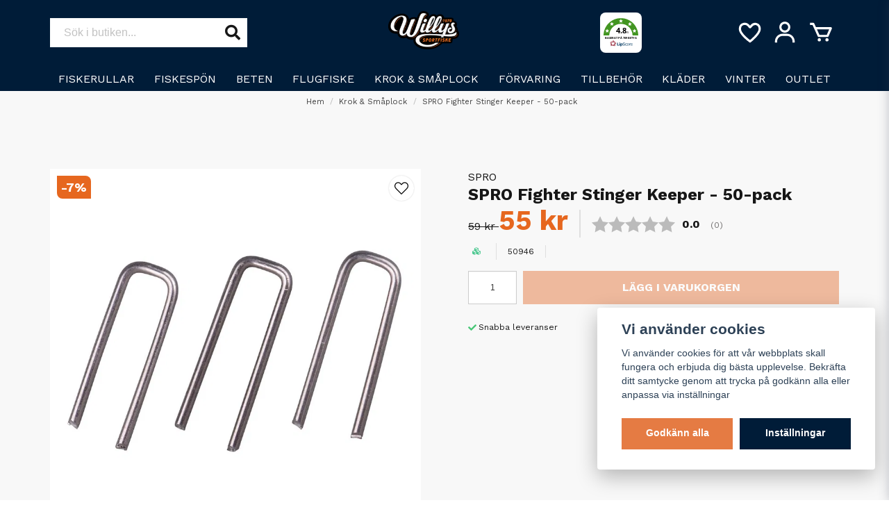

--- FILE ---
content_type: text/html; charset=utf-8
request_url: https://www.google.com/recaptcha/api2/anchor?ar=1&k=6LckePQaAAAAADaWT9LgZ0YOLYsbFPfiLb97XEK6&co=aHR0cHM6Ly93aWxseXNzcG9ydGZpc2tlLnNlOjQ0Mw..&hl=sv&v=9TiwnJFHeuIw_s0wSd3fiKfN&size=normal&anchor-ms=20000&execute-ms=30000&cb=x500o7vhteue
body_size: 48936
content:
<!DOCTYPE HTML><html dir="ltr" lang="sv"><head><meta http-equiv="Content-Type" content="text/html; charset=UTF-8">
<meta http-equiv="X-UA-Compatible" content="IE=edge">
<title>reCAPTCHA</title>
<style type="text/css">
/* cyrillic-ext */
@font-face {
  font-family: 'Roboto';
  font-style: normal;
  font-weight: 400;
  font-stretch: 100%;
  src: url(//fonts.gstatic.com/s/roboto/v48/KFO7CnqEu92Fr1ME7kSn66aGLdTylUAMa3GUBHMdazTgWw.woff2) format('woff2');
  unicode-range: U+0460-052F, U+1C80-1C8A, U+20B4, U+2DE0-2DFF, U+A640-A69F, U+FE2E-FE2F;
}
/* cyrillic */
@font-face {
  font-family: 'Roboto';
  font-style: normal;
  font-weight: 400;
  font-stretch: 100%;
  src: url(//fonts.gstatic.com/s/roboto/v48/KFO7CnqEu92Fr1ME7kSn66aGLdTylUAMa3iUBHMdazTgWw.woff2) format('woff2');
  unicode-range: U+0301, U+0400-045F, U+0490-0491, U+04B0-04B1, U+2116;
}
/* greek-ext */
@font-face {
  font-family: 'Roboto';
  font-style: normal;
  font-weight: 400;
  font-stretch: 100%;
  src: url(//fonts.gstatic.com/s/roboto/v48/KFO7CnqEu92Fr1ME7kSn66aGLdTylUAMa3CUBHMdazTgWw.woff2) format('woff2');
  unicode-range: U+1F00-1FFF;
}
/* greek */
@font-face {
  font-family: 'Roboto';
  font-style: normal;
  font-weight: 400;
  font-stretch: 100%;
  src: url(//fonts.gstatic.com/s/roboto/v48/KFO7CnqEu92Fr1ME7kSn66aGLdTylUAMa3-UBHMdazTgWw.woff2) format('woff2');
  unicode-range: U+0370-0377, U+037A-037F, U+0384-038A, U+038C, U+038E-03A1, U+03A3-03FF;
}
/* math */
@font-face {
  font-family: 'Roboto';
  font-style: normal;
  font-weight: 400;
  font-stretch: 100%;
  src: url(//fonts.gstatic.com/s/roboto/v48/KFO7CnqEu92Fr1ME7kSn66aGLdTylUAMawCUBHMdazTgWw.woff2) format('woff2');
  unicode-range: U+0302-0303, U+0305, U+0307-0308, U+0310, U+0312, U+0315, U+031A, U+0326-0327, U+032C, U+032F-0330, U+0332-0333, U+0338, U+033A, U+0346, U+034D, U+0391-03A1, U+03A3-03A9, U+03B1-03C9, U+03D1, U+03D5-03D6, U+03F0-03F1, U+03F4-03F5, U+2016-2017, U+2034-2038, U+203C, U+2040, U+2043, U+2047, U+2050, U+2057, U+205F, U+2070-2071, U+2074-208E, U+2090-209C, U+20D0-20DC, U+20E1, U+20E5-20EF, U+2100-2112, U+2114-2115, U+2117-2121, U+2123-214F, U+2190, U+2192, U+2194-21AE, U+21B0-21E5, U+21F1-21F2, U+21F4-2211, U+2213-2214, U+2216-22FF, U+2308-230B, U+2310, U+2319, U+231C-2321, U+2336-237A, U+237C, U+2395, U+239B-23B7, U+23D0, U+23DC-23E1, U+2474-2475, U+25AF, U+25B3, U+25B7, U+25BD, U+25C1, U+25CA, U+25CC, U+25FB, U+266D-266F, U+27C0-27FF, U+2900-2AFF, U+2B0E-2B11, U+2B30-2B4C, U+2BFE, U+3030, U+FF5B, U+FF5D, U+1D400-1D7FF, U+1EE00-1EEFF;
}
/* symbols */
@font-face {
  font-family: 'Roboto';
  font-style: normal;
  font-weight: 400;
  font-stretch: 100%;
  src: url(//fonts.gstatic.com/s/roboto/v48/KFO7CnqEu92Fr1ME7kSn66aGLdTylUAMaxKUBHMdazTgWw.woff2) format('woff2');
  unicode-range: U+0001-000C, U+000E-001F, U+007F-009F, U+20DD-20E0, U+20E2-20E4, U+2150-218F, U+2190, U+2192, U+2194-2199, U+21AF, U+21E6-21F0, U+21F3, U+2218-2219, U+2299, U+22C4-22C6, U+2300-243F, U+2440-244A, U+2460-24FF, U+25A0-27BF, U+2800-28FF, U+2921-2922, U+2981, U+29BF, U+29EB, U+2B00-2BFF, U+4DC0-4DFF, U+FFF9-FFFB, U+10140-1018E, U+10190-1019C, U+101A0, U+101D0-101FD, U+102E0-102FB, U+10E60-10E7E, U+1D2C0-1D2D3, U+1D2E0-1D37F, U+1F000-1F0FF, U+1F100-1F1AD, U+1F1E6-1F1FF, U+1F30D-1F30F, U+1F315, U+1F31C, U+1F31E, U+1F320-1F32C, U+1F336, U+1F378, U+1F37D, U+1F382, U+1F393-1F39F, U+1F3A7-1F3A8, U+1F3AC-1F3AF, U+1F3C2, U+1F3C4-1F3C6, U+1F3CA-1F3CE, U+1F3D4-1F3E0, U+1F3ED, U+1F3F1-1F3F3, U+1F3F5-1F3F7, U+1F408, U+1F415, U+1F41F, U+1F426, U+1F43F, U+1F441-1F442, U+1F444, U+1F446-1F449, U+1F44C-1F44E, U+1F453, U+1F46A, U+1F47D, U+1F4A3, U+1F4B0, U+1F4B3, U+1F4B9, U+1F4BB, U+1F4BF, U+1F4C8-1F4CB, U+1F4D6, U+1F4DA, U+1F4DF, U+1F4E3-1F4E6, U+1F4EA-1F4ED, U+1F4F7, U+1F4F9-1F4FB, U+1F4FD-1F4FE, U+1F503, U+1F507-1F50B, U+1F50D, U+1F512-1F513, U+1F53E-1F54A, U+1F54F-1F5FA, U+1F610, U+1F650-1F67F, U+1F687, U+1F68D, U+1F691, U+1F694, U+1F698, U+1F6AD, U+1F6B2, U+1F6B9-1F6BA, U+1F6BC, U+1F6C6-1F6CF, U+1F6D3-1F6D7, U+1F6E0-1F6EA, U+1F6F0-1F6F3, U+1F6F7-1F6FC, U+1F700-1F7FF, U+1F800-1F80B, U+1F810-1F847, U+1F850-1F859, U+1F860-1F887, U+1F890-1F8AD, U+1F8B0-1F8BB, U+1F8C0-1F8C1, U+1F900-1F90B, U+1F93B, U+1F946, U+1F984, U+1F996, U+1F9E9, U+1FA00-1FA6F, U+1FA70-1FA7C, U+1FA80-1FA89, U+1FA8F-1FAC6, U+1FACE-1FADC, U+1FADF-1FAE9, U+1FAF0-1FAF8, U+1FB00-1FBFF;
}
/* vietnamese */
@font-face {
  font-family: 'Roboto';
  font-style: normal;
  font-weight: 400;
  font-stretch: 100%;
  src: url(//fonts.gstatic.com/s/roboto/v48/KFO7CnqEu92Fr1ME7kSn66aGLdTylUAMa3OUBHMdazTgWw.woff2) format('woff2');
  unicode-range: U+0102-0103, U+0110-0111, U+0128-0129, U+0168-0169, U+01A0-01A1, U+01AF-01B0, U+0300-0301, U+0303-0304, U+0308-0309, U+0323, U+0329, U+1EA0-1EF9, U+20AB;
}
/* latin-ext */
@font-face {
  font-family: 'Roboto';
  font-style: normal;
  font-weight: 400;
  font-stretch: 100%;
  src: url(//fonts.gstatic.com/s/roboto/v48/KFO7CnqEu92Fr1ME7kSn66aGLdTylUAMa3KUBHMdazTgWw.woff2) format('woff2');
  unicode-range: U+0100-02BA, U+02BD-02C5, U+02C7-02CC, U+02CE-02D7, U+02DD-02FF, U+0304, U+0308, U+0329, U+1D00-1DBF, U+1E00-1E9F, U+1EF2-1EFF, U+2020, U+20A0-20AB, U+20AD-20C0, U+2113, U+2C60-2C7F, U+A720-A7FF;
}
/* latin */
@font-face {
  font-family: 'Roboto';
  font-style: normal;
  font-weight: 400;
  font-stretch: 100%;
  src: url(//fonts.gstatic.com/s/roboto/v48/KFO7CnqEu92Fr1ME7kSn66aGLdTylUAMa3yUBHMdazQ.woff2) format('woff2');
  unicode-range: U+0000-00FF, U+0131, U+0152-0153, U+02BB-02BC, U+02C6, U+02DA, U+02DC, U+0304, U+0308, U+0329, U+2000-206F, U+20AC, U+2122, U+2191, U+2193, U+2212, U+2215, U+FEFF, U+FFFD;
}
/* cyrillic-ext */
@font-face {
  font-family: 'Roboto';
  font-style: normal;
  font-weight: 500;
  font-stretch: 100%;
  src: url(//fonts.gstatic.com/s/roboto/v48/KFO7CnqEu92Fr1ME7kSn66aGLdTylUAMa3GUBHMdazTgWw.woff2) format('woff2');
  unicode-range: U+0460-052F, U+1C80-1C8A, U+20B4, U+2DE0-2DFF, U+A640-A69F, U+FE2E-FE2F;
}
/* cyrillic */
@font-face {
  font-family: 'Roboto';
  font-style: normal;
  font-weight: 500;
  font-stretch: 100%;
  src: url(//fonts.gstatic.com/s/roboto/v48/KFO7CnqEu92Fr1ME7kSn66aGLdTylUAMa3iUBHMdazTgWw.woff2) format('woff2');
  unicode-range: U+0301, U+0400-045F, U+0490-0491, U+04B0-04B1, U+2116;
}
/* greek-ext */
@font-face {
  font-family: 'Roboto';
  font-style: normal;
  font-weight: 500;
  font-stretch: 100%;
  src: url(//fonts.gstatic.com/s/roboto/v48/KFO7CnqEu92Fr1ME7kSn66aGLdTylUAMa3CUBHMdazTgWw.woff2) format('woff2');
  unicode-range: U+1F00-1FFF;
}
/* greek */
@font-face {
  font-family: 'Roboto';
  font-style: normal;
  font-weight: 500;
  font-stretch: 100%;
  src: url(//fonts.gstatic.com/s/roboto/v48/KFO7CnqEu92Fr1ME7kSn66aGLdTylUAMa3-UBHMdazTgWw.woff2) format('woff2');
  unicode-range: U+0370-0377, U+037A-037F, U+0384-038A, U+038C, U+038E-03A1, U+03A3-03FF;
}
/* math */
@font-face {
  font-family: 'Roboto';
  font-style: normal;
  font-weight: 500;
  font-stretch: 100%;
  src: url(//fonts.gstatic.com/s/roboto/v48/KFO7CnqEu92Fr1ME7kSn66aGLdTylUAMawCUBHMdazTgWw.woff2) format('woff2');
  unicode-range: U+0302-0303, U+0305, U+0307-0308, U+0310, U+0312, U+0315, U+031A, U+0326-0327, U+032C, U+032F-0330, U+0332-0333, U+0338, U+033A, U+0346, U+034D, U+0391-03A1, U+03A3-03A9, U+03B1-03C9, U+03D1, U+03D5-03D6, U+03F0-03F1, U+03F4-03F5, U+2016-2017, U+2034-2038, U+203C, U+2040, U+2043, U+2047, U+2050, U+2057, U+205F, U+2070-2071, U+2074-208E, U+2090-209C, U+20D0-20DC, U+20E1, U+20E5-20EF, U+2100-2112, U+2114-2115, U+2117-2121, U+2123-214F, U+2190, U+2192, U+2194-21AE, U+21B0-21E5, U+21F1-21F2, U+21F4-2211, U+2213-2214, U+2216-22FF, U+2308-230B, U+2310, U+2319, U+231C-2321, U+2336-237A, U+237C, U+2395, U+239B-23B7, U+23D0, U+23DC-23E1, U+2474-2475, U+25AF, U+25B3, U+25B7, U+25BD, U+25C1, U+25CA, U+25CC, U+25FB, U+266D-266F, U+27C0-27FF, U+2900-2AFF, U+2B0E-2B11, U+2B30-2B4C, U+2BFE, U+3030, U+FF5B, U+FF5D, U+1D400-1D7FF, U+1EE00-1EEFF;
}
/* symbols */
@font-face {
  font-family: 'Roboto';
  font-style: normal;
  font-weight: 500;
  font-stretch: 100%;
  src: url(//fonts.gstatic.com/s/roboto/v48/KFO7CnqEu92Fr1ME7kSn66aGLdTylUAMaxKUBHMdazTgWw.woff2) format('woff2');
  unicode-range: U+0001-000C, U+000E-001F, U+007F-009F, U+20DD-20E0, U+20E2-20E4, U+2150-218F, U+2190, U+2192, U+2194-2199, U+21AF, U+21E6-21F0, U+21F3, U+2218-2219, U+2299, U+22C4-22C6, U+2300-243F, U+2440-244A, U+2460-24FF, U+25A0-27BF, U+2800-28FF, U+2921-2922, U+2981, U+29BF, U+29EB, U+2B00-2BFF, U+4DC0-4DFF, U+FFF9-FFFB, U+10140-1018E, U+10190-1019C, U+101A0, U+101D0-101FD, U+102E0-102FB, U+10E60-10E7E, U+1D2C0-1D2D3, U+1D2E0-1D37F, U+1F000-1F0FF, U+1F100-1F1AD, U+1F1E6-1F1FF, U+1F30D-1F30F, U+1F315, U+1F31C, U+1F31E, U+1F320-1F32C, U+1F336, U+1F378, U+1F37D, U+1F382, U+1F393-1F39F, U+1F3A7-1F3A8, U+1F3AC-1F3AF, U+1F3C2, U+1F3C4-1F3C6, U+1F3CA-1F3CE, U+1F3D4-1F3E0, U+1F3ED, U+1F3F1-1F3F3, U+1F3F5-1F3F7, U+1F408, U+1F415, U+1F41F, U+1F426, U+1F43F, U+1F441-1F442, U+1F444, U+1F446-1F449, U+1F44C-1F44E, U+1F453, U+1F46A, U+1F47D, U+1F4A3, U+1F4B0, U+1F4B3, U+1F4B9, U+1F4BB, U+1F4BF, U+1F4C8-1F4CB, U+1F4D6, U+1F4DA, U+1F4DF, U+1F4E3-1F4E6, U+1F4EA-1F4ED, U+1F4F7, U+1F4F9-1F4FB, U+1F4FD-1F4FE, U+1F503, U+1F507-1F50B, U+1F50D, U+1F512-1F513, U+1F53E-1F54A, U+1F54F-1F5FA, U+1F610, U+1F650-1F67F, U+1F687, U+1F68D, U+1F691, U+1F694, U+1F698, U+1F6AD, U+1F6B2, U+1F6B9-1F6BA, U+1F6BC, U+1F6C6-1F6CF, U+1F6D3-1F6D7, U+1F6E0-1F6EA, U+1F6F0-1F6F3, U+1F6F7-1F6FC, U+1F700-1F7FF, U+1F800-1F80B, U+1F810-1F847, U+1F850-1F859, U+1F860-1F887, U+1F890-1F8AD, U+1F8B0-1F8BB, U+1F8C0-1F8C1, U+1F900-1F90B, U+1F93B, U+1F946, U+1F984, U+1F996, U+1F9E9, U+1FA00-1FA6F, U+1FA70-1FA7C, U+1FA80-1FA89, U+1FA8F-1FAC6, U+1FACE-1FADC, U+1FADF-1FAE9, U+1FAF0-1FAF8, U+1FB00-1FBFF;
}
/* vietnamese */
@font-face {
  font-family: 'Roboto';
  font-style: normal;
  font-weight: 500;
  font-stretch: 100%;
  src: url(//fonts.gstatic.com/s/roboto/v48/KFO7CnqEu92Fr1ME7kSn66aGLdTylUAMa3OUBHMdazTgWw.woff2) format('woff2');
  unicode-range: U+0102-0103, U+0110-0111, U+0128-0129, U+0168-0169, U+01A0-01A1, U+01AF-01B0, U+0300-0301, U+0303-0304, U+0308-0309, U+0323, U+0329, U+1EA0-1EF9, U+20AB;
}
/* latin-ext */
@font-face {
  font-family: 'Roboto';
  font-style: normal;
  font-weight: 500;
  font-stretch: 100%;
  src: url(//fonts.gstatic.com/s/roboto/v48/KFO7CnqEu92Fr1ME7kSn66aGLdTylUAMa3KUBHMdazTgWw.woff2) format('woff2');
  unicode-range: U+0100-02BA, U+02BD-02C5, U+02C7-02CC, U+02CE-02D7, U+02DD-02FF, U+0304, U+0308, U+0329, U+1D00-1DBF, U+1E00-1E9F, U+1EF2-1EFF, U+2020, U+20A0-20AB, U+20AD-20C0, U+2113, U+2C60-2C7F, U+A720-A7FF;
}
/* latin */
@font-face {
  font-family: 'Roboto';
  font-style: normal;
  font-weight: 500;
  font-stretch: 100%;
  src: url(//fonts.gstatic.com/s/roboto/v48/KFO7CnqEu92Fr1ME7kSn66aGLdTylUAMa3yUBHMdazQ.woff2) format('woff2');
  unicode-range: U+0000-00FF, U+0131, U+0152-0153, U+02BB-02BC, U+02C6, U+02DA, U+02DC, U+0304, U+0308, U+0329, U+2000-206F, U+20AC, U+2122, U+2191, U+2193, U+2212, U+2215, U+FEFF, U+FFFD;
}
/* cyrillic-ext */
@font-face {
  font-family: 'Roboto';
  font-style: normal;
  font-weight: 900;
  font-stretch: 100%;
  src: url(//fonts.gstatic.com/s/roboto/v48/KFO7CnqEu92Fr1ME7kSn66aGLdTylUAMa3GUBHMdazTgWw.woff2) format('woff2');
  unicode-range: U+0460-052F, U+1C80-1C8A, U+20B4, U+2DE0-2DFF, U+A640-A69F, U+FE2E-FE2F;
}
/* cyrillic */
@font-face {
  font-family: 'Roboto';
  font-style: normal;
  font-weight: 900;
  font-stretch: 100%;
  src: url(//fonts.gstatic.com/s/roboto/v48/KFO7CnqEu92Fr1ME7kSn66aGLdTylUAMa3iUBHMdazTgWw.woff2) format('woff2');
  unicode-range: U+0301, U+0400-045F, U+0490-0491, U+04B0-04B1, U+2116;
}
/* greek-ext */
@font-face {
  font-family: 'Roboto';
  font-style: normal;
  font-weight: 900;
  font-stretch: 100%;
  src: url(//fonts.gstatic.com/s/roboto/v48/KFO7CnqEu92Fr1ME7kSn66aGLdTylUAMa3CUBHMdazTgWw.woff2) format('woff2');
  unicode-range: U+1F00-1FFF;
}
/* greek */
@font-face {
  font-family: 'Roboto';
  font-style: normal;
  font-weight: 900;
  font-stretch: 100%;
  src: url(//fonts.gstatic.com/s/roboto/v48/KFO7CnqEu92Fr1ME7kSn66aGLdTylUAMa3-UBHMdazTgWw.woff2) format('woff2');
  unicode-range: U+0370-0377, U+037A-037F, U+0384-038A, U+038C, U+038E-03A1, U+03A3-03FF;
}
/* math */
@font-face {
  font-family: 'Roboto';
  font-style: normal;
  font-weight: 900;
  font-stretch: 100%;
  src: url(//fonts.gstatic.com/s/roboto/v48/KFO7CnqEu92Fr1ME7kSn66aGLdTylUAMawCUBHMdazTgWw.woff2) format('woff2');
  unicode-range: U+0302-0303, U+0305, U+0307-0308, U+0310, U+0312, U+0315, U+031A, U+0326-0327, U+032C, U+032F-0330, U+0332-0333, U+0338, U+033A, U+0346, U+034D, U+0391-03A1, U+03A3-03A9, U+03B1-03C9, U+03D1, U+03D5-03D6, U+03F0-03F1, U+03F4-03F5, U+2016-2017, U+2034-2038, U+203C, U+2040, U+2043, U+2047, U+2050, U+2057, U+205F, U+2070-2071, U+2074-208E, U+2090-209C, U+20D0-20DC, U+20E1, U+20E5-20EF, U+2100-2112, U+2114-2115, U+2117-2121, U+2123-214F, U+2190, U+2192, U+2194-21AE, U+21B0-21E5, U+21F1-21F2, U+21F4-2211, U+2213-2214, U+2216-22FF, U+2308-230B, U+2310, U+2319, U+231C-2321, U+2336-237A, U+237C, U+2395, U+239B-23B7, U+23D0, U+23DC-23E1, U+2474-2475, U+25AF, U+25B3, U+25B7, U+25BD, U+25C1, U+25CA, U+25CC, U+25FB, U+266D-266F, U+27C0-27FF, U+2900-2AFF, U+2B0E-2B11, U+2B30-2B4C, U+2BFE, U+3030, U+FF5B, U+FF5D, U+1D400-1D7FF, U+1EE00-1EEFF;
}
/* symbols */
@font-face {
  font-family: 'Roboto';
  font-style: normal;
  font-weight: 900;
  font-stretch: 100%;
  src: url(//fonts.gstatic.com/s/roboto/v48/KFO7CnqEu92Fr1ME7kSn66aGLdTylUAMaxKUBHMdazTgWw.woff2) format('woff2');
  unicode-range: U+0001-000C, U+000E-001F, U+007F-009F, U+20DD-20E0, U+20E2-20E4, U+2150-218F, U+2190, U+2192, U+2194-2199, U+21AF, U+21E6-21F0, U+21F3, U+2218-2219, U+2299, U+22C4-22C6, U+2300-243F, U+2440-244A, U+2460-24FF, U+25A0-27BF, U+2800-28FF, U+2921-2922, U+2981, U+29BF, U+29EB, U+2B00-2BFF, U+4DC0-4DFF, U+FFF9-FFFB, U+10140-1018E, U+10190-1019C, U+101A0, U+101D0-101FD, U+102E0-102FB, U+10E60-10E7E, U+1D2C0-1D2D3, U+1D2E0-1D37F, U+1F000-1F0FF, U+1F100-1F1AD, U+1F1E6-1F1FF, U+1F30D-1F30F, U+1F315, U+1F31C, U+1F31E, U+1F320-1F32C, U+1F336, U+1F378, U+1F37D, U+1F382, U+1F393-1F39F, U+1F3A7-1F3A8, U+1F3AC-1F3AF, U+1F3C2, U+1F3C4-1F3C6, U+1F3CA-1F3CE, U+1F3D4-1F3E0, U+1F3ED, U+1F3F1-1F3F3, U+1F3F5-1F3F7, U+1F408, U+1F415, U+1F41F, U+1F426, U+1F43F, U+1F441-1F442, U+1F444, U+1F446-1F449, U+1F44C-1F44E, U+1F453, U+1F46A, U+1F47D, U+1F4A3, U+1F4B0, U+1F4B3, U+1F4B9, U+1F4BB, U+1F4BF, U+1F4C8-1F4CB, U+1F4D6, U+1F4DA, U+1F4DF, U+1F4E3-1F4E6, U+1F4EA-1F4ED, U+1F4F7, U+1F4F9-1F4FB, U+1F4FD-1F4FE, U+1F503, U+1F507-1F50B, U+1F50D, U+1F512-1F513, U+1F53E-1F54A, U+1F54F-1F5FA, U+1F610, U+1F650-1F67F, U+1F687, U+1F68D, U+1F691, U+1F694, U+1F698, U+1F6AD, U+1F6B2, U+1F6B9-1F6BA, U+1F6BC, U+1F6C6-1F6CF, U+1F6D3-1F6D7, U+1F6E0-1F6EA, U+1F6F0-1F6F3, U+1F6F7-1F6FC, U+1F700-1F7FF, U+1F800-1F80B, U+1F810-1F847, U+1F850-1F859, U+1F860-1F887, U+1F890-1F8AD, U+1F8B0-1F8BB, U+1F8C0-1F8C1, U+1F900-1F90B, U+1F93B, U+1F946, U+1F984, U+1F996, U+1F9E9, U+1FA00-1FA6F, U+1FA70-1FA7C, U+1FA80-1FA89, U+1FA8F-1FAC6, U+1FACE-1FADC, U+1FADF-1FAE9, U+1FAF0-1FAF8, U+1FB00-1FBFF;
}
/* vietnamese */
@font-face {
  font-family: 'Roboto';
  font-style: normal;
  font-weight: 900;
  font-stretch: 100%;
  src: url(//fonts.gstatic.com/s/roboto/v48/KFO7CnqEu92Fr1ME7kSn66aGLdTylUAMa3OUBHMdazTgWw.woff2) format('woff2');
  unicode-range: U+0102-0103, U+0110-0111, U+0128-0129, U+0168-0169, U+01A0-01A1, U+01AF-01B0, U+0300-0301, U+0303-0304, U+0308-0309, U+0323, U+0329, U+1EA0-1EF9, U+20AB;
}
/* latin-ext */
@font-face {
  font-family: 'Roboto';
  font-style: normal;
  font-weight: 900;
  font-stretch: 100%;
  src: url(//fonts.gstatic.com/s/roboto/v48/KFO7CnqEu92Fr1ME7kSn66aGLdTylUAMa3KUBHMdazTgWw.woff2) format('woff2');
  unicode-range: U+0100-02BA, U+02BD-02C5, U+02C7-02CC, U+02CE-02D7, U+02DD-02FF, U+0304, U+0308, U+0329, U+1D00-1DBF, U+1E00-1E9F, U+1EF2-1EFF, U+2020, U+20A0-20AB, U+20AD-20C0, U+2113, U+2C60-2C7F, U+A720-A7FF;
}
/* latin */
@font-face {
  font-family: 'Roboto';
  font-style: normal;
  font-weight: 900;
  font-stretch: 100%;
  src: url(//fonts.gstatic.com/s/roboto/v48/KFO7CnqEu92Fr1ME7kSn66aGLdTylUAMa3yUBHMdazQ.woff2) format('woff2');
  unicode-range: U+0000-00FF, U+0131, U+0152-0153, U+02BB-02BC, U+02C6, U+02DA, U+02DC, U+0304, U+0308, U+0329, U+2000-206F, U+20AC, U+2122, U+2191, U+2193, U+2212, U+2215, U+FEFF, U+FFFD;
}

</style>
<link rel="stylesheet" type="text/css" href="https://www.gstatic.com/recaptcha/releases/9TiwnJFHeuIw_s0wSd3fiKfN/styles__ltr.css">
<script nonce="peIw70M0tSN9RNQBjs-I0Q" type="text/javascript">window['__recaptcha_api'] = 'https://www.google.com/recaptcha/api2/';</script>
<script type="text/javascript" src="https://www.gstatic.com/recaptcha/releases/9TiwnJFHeuIw_s0wSd3fiKfN/recaptcha__sv.js" nonce="peIw70M0tSN9RNQBjs-I0Q">
      
    </script></head>
<body><div id="rc-anchor-alert" class="rc-anchor-alert"></div>
<input type="hidden" id="recaptcha-token" value="[base64]">
<script type="text/javascript" nonce="peIw70M0tSN9RNQBjs-I0Q">
      recaptcha.anchor.Main.init("[\x22ainput\x22,[\x22bgdata\x22,\x22\x22,\[base64]/[base64]/bmV3IFpbdF0obVswXSk6Sz09Mj9uZXcgWlt0XShtWzBdLG1bMV0pOks9PTM/bmV3IFpbdF0obVswXSxtWzFdLG1bMl0pOks9PTQ/[base64]/[base64]/[base64]/[base64]/[base64]/[base64]/[base64]/[base64]/[base64]/[base64]/[base64]/[base64]/[base64]/[base64]\\u003d\\u003d\x22,\[base64]\\u003d\x22,\x22w4DDjMKKFMK7wrzCjMKJw7lEw55EPsKSEmrDlsO4UcO3w6LDuwnChcOdwq0iCsOKPirCgsOSCnhwG8Osw7rCiSLDk8OEFHkYwofDqmXCj8OIwqzDnsO1YQbDsMKXwqDCrE/CkEIMw5fDi8K3wqoPw4MKwrzCqMKJwqbDvXvDisKNwonDoHJlwrhAw5U1w4nDjMKBXsKRw7cqPMOca8KkTB/[base64]/Ct8ORFHwZw580UxtOQsKuwpPCglRzFsOow6jCvMKrwp/[base64]/[base64]/XiHDpjfCjwpUwrHDhcKEacOHw4hpw7rCisKiCWogO8Odw7bCusKYb8OLZzXDl1U1T8Kqw5/[base64]/[base64]/DvcOjwqwrw69nwq/Du8ORwo5sOHHDqz16wrtCw6XCgcOIWMK5w5bDqMK1FjRqw4EOOsKLKC/DkEddSlXCkMKLdEDDicKhw4/Dv2xoworCl8O3wo4Gw6fCscO/w6LCnMKbHMKPem9ob8Kywp4XXkTDocOVwqHCh3HDkMOKw6LCgcKhc2NhTzvCox/[base64]/Cj8K5ERzCmcKlwqzCtx9Zw7nCs2VsRcO8a31JwrXDuFbDncKWw6TCt8Oiw6MmKsKawqLCo8K3JcOhwqAiwo3Dp8KVwprCvcKQEQcYwo9SfHjDggXCsmrCpifDtWbDm8OtQSglwqfCsG7DskAxLSPCusO8CcONwo/[base64]/[base64]/CosOQCT/[base64]/CgEs7wqQnZcO7w5Mdw7xXc8O3WsO7w4haOHxZPsOHw4MYEsKAw7rDucOvKsKXRsOFw5nCjDMPIwBVw411VAXDqjrDpX50wqrCompsVMOlw5vDucO5wpRVw7HCp2kDC8KlC8OAwqRCw4LCocKAwqzCuMKrwr/CiMKxazfCpClQWsKzJ31RacKKGsKzwpfDhcO2TSzCt3TDlj/CpRNVwqFPw4k7DcOtwqrDoUIZJ3pKwpsxGAN4wpLCon9Fwq0hw59dw6J/[base64]/w5XCnC12HsOlwpTClcKJAF8zCVxqwoMdZ8O5wpnCml15wpNGeA4yw5FCw4LCjRMpThwPw55gYsOSBcObwp/Dh8KwwqRyw6vCh1PDisOAwpRHOcOuwpApw7x8Nw9Rw4EjMsK0JjLCqsOQJsOwIcKuHcOEZcOoTB7DvsO5GMO3w5EDESkvwpvClk3DggnDosOgRGbDsUdywrofN8KmwrAMw7JAQcK6MsOlVScXKFA7w4IrwpjDrx/[base64]/[base64]/CtcK8R2Y9CsKaKFtKM23DvVBlBsKcw7MlbMKzchTCkj80Jj7DjcO1w4TCmsKTw4HCjjLDmMKMHUTCmsOUw4jDq8K/w7d8JUE3w4VBGsK/wp1Vw6gsDMK9LyrCv8Ksw57DmcOBwrrDkQVcw58jIMK7w7HDigPDkMOdCMOfw6paw5gBw4dawo1FXUvDnFIcw6IsbMKIw49+OsKDQ8OGMQJCw73DqwDCv3vCh3DDuTjCkHDDsnE2dAzCnVLCqmEBTsOQwqoqwpJrwqw/[base64]/fMK2wr3Dj8OnRMO3OTZ4w5pef8O5woTDg8Ozw6PCm8KXAAUhwprDnxl4GMOOw4jClBRsNBHDiMKAw5wxw43DgFJLCMKvw6LClxDDgnZmw5jDs8Ogw5jCv8OFw4JkdsKkJVJPDsODU3IUByMiwpbDshtiw7NSwqNIwpTDgyNtwp7CrBIQwpl/wq1UdAfDh8KDwptvw7FQEBNuwrZnw7nCoMKaPkBiDWzDk3zCqMKQwqTDpxkTwoA0w5zDsHPDsMKSw5XCsVJBw7tTw4MJXcKIwovDiEPDlVA0fCNvwr7CoB/[base64]/Cn8ONw6zCh8O3w7HCtlzCtcO4w7bCnBrCusKLw6/CuMOjwrBbPz5iCcOrwr0lwpJWMsOGJjMQf8KOAmTDv8K9NsKpw6rCkj3CgDllX3lTwpTDijEtcHjCjsO/FAvDnsOZw5deN13Cnz/[base64]/Duk9Fw6XDgsKRwqBkwrbCukTCqmzCvMKXaMKbDsKPw7Q5wrpqwqvCi8KlZl92bwvChcKbw71tw5/CqQ4dwqR1dMK2w6bDncOMNMK7wrDCicKLwpccw5pWFkolwqEjJhPCq2vDmcOxOH/Ci27Dg1lEKcOZw7bDumw/wpfCl8K0B28sw7LCscO6JMKpBx7CiBvCkjVRwrlfMm7CmcOnwpAAIFfDqxrDtcOTNEfDtcKPCRxrAMK0LC5QwrbDmMKGRl4Tw4RfRicYw4UjAADDssKOwrgqFcOkw4fCg8OwDg3CksOIwrTDqRnDkMOSw583w7MpJ3zCvMKRIMOKc3DCtMK3Mz/CiMO3woJ9CT0Uw617ME13K8OUwq1aw5nCkcOuw7wpdgPCuDtdwqtWw4kAw7YGw6IPw5bCo8OxwoMpd8KWHg3Dg8K0woBXwonDn3nDkcOaw6ECE2RWwonDucKIw4ZzJht8w5DCv1nCkMO9csKEw47Ci3t5wolsw5QZwqDClcOnwqV0UXzDsmrDsA/Ck8KhVMK8wrlIwr/DnMObOw3Cgm3CmUjCrlzCocOBU8OidMKndlLDocK6w5TCh8OQY8Kww5DDk8OcesKbMsKiC8Onw6VBFcOrQcOXw77CocOGw6drwroYwrhRwoxCw7TCjsK/wovCkMKMbH41Ji0RXlBKw5g2w4HDuMKww7PCjGPDt8ORYxs1wrZlN1M5w6N/UwzDlinCrwcYw4h/w5MkwpNyw6EVwpbCjBFCQcKuw6XDsR48wqPCozDCjsKbY8KqwojDlMKLwrLCjcO2wqvDmEvCnE5Uwq3CgHdQTsO+wpo3wrTCvybCtsK3fcKswo3DhsOeDMKIwpNIORLDhcOQPzZbI3F/F1dgNQfDt8OBWCg3wrgYw64uJkE4wpzDsMOFFFFYbsOQAVhoJnILbMK/XcOOFsOVH8KZwqhew5J+wrYTwoZnw7hURDQZHT1awp8TOD7DnMKVw7dAwrrCo3zDl2fDhcOKw4XCqjjCtMOKPMKFw7o1wpzDhV8mIFYPZMOmaTNHL8KHAMKZP1/CtkzDrMOyCQxiw5UIw5F+w6XDnsO2bicdWcKcwrbCgBbDq3rCjsOSwrfDhnpRB3Vxw7t4w5XCuRvDjx3CnBp6wr3CrWvDulfCmyvDgsOnw5EDw5hZK0rDpsKvwqgZwrl8CMKLw4PCusOkwrrCvzh/[base64]/[base64]/CnGvDk1fCvH4ma8KASsO+PMKyYwARw7c0PxvCoXHChsO1GMO2w6rCokhOwrhDDMOGBMKGwrR+fsKtY8K9MSJnw7EFTH19D8OPwoTCnknCpikGw5zDpcK0X8Kbw6LDvifCgsKiWMOlSiVOMsOVWhRIw74GwqA/wpUvw7IzwoB6eMOEw7saw7LDocKPw6EMwqnCpF8aeMOgQsOfEMOKwprDtlcxEcKbEcKARFrClkfDq3/Dh1tISW7CtRQpw5/[base64]/DlMOXEFjDo8OPw6rDucOzWcKOw4lUwrUmTXU7CzlSMULDiX5Zwp0Aw7nCk8KVw53DpsK4CMOAwoFRSMKOesOlw5rCvEoFIT/Con7DrXPDksKjw4/CnsOrwoplw5MNehzDqQ7CvE7CpyjDt8Onw7l9C8OywqtPZcOLHMKpA8Kbw73ChcKhw4sKwpoRw6vDsxYww4QNwrXDoRR8VMODZ8Ojw73Dt8KAei0mw63DrAhJXUx7YB/DocKdC8KGSBcgB8OMUsKawqjDssOYw4jDvsOvZ2vCoMKQX8Ozw63DkcOhYGXDhUpxw5DCk8KPGnfCh8O3w5/Dg1bCmcOmKMOXb8OpK8K8w6LCnsO4BsKbwo5hw7xtCcOPw6JLwpYsQV01wqB7w4XCicOPwpFaw5/CtsODwrsCw7zDr0fCkcOIw43DhjscTsOXwqXDgHx1wp9kWMOLwqQ8XcKWJRNbw4wuesOPGCgtw5kpwrt2wpd1MAx9KkXDr8KXVl/CkwMmwr/Dk8KMw67Drh3Di13CicKlw608w4TDpEF7GsOrw4sIwoXCjDDDnkHDkMOBw6rCiR7CrcOmwpPDg17DiMO8wpTCk8KLwqHDrVotWsKIw4sKw6bCvMO/VHPCt8OHeiPDlQHDuUMqwp7DokPDgk7DisONCV/CsMKKw5dbecKLNRMxPwzDv18rwpIHCh7DiGPDpsOmw4MywpJGw595NcO1wo9NGcKPwosmUxgXw6XDkcO/[base64]/DhDTDuFDDqFEXw7HDq25fwpXCvw/CssOow4I0TwwFMMKuBX3DmcK1w5UDWiHDuW0Qwp3Cl8KrYcONZizCnTdPw5w6w5l9KsOBfcKJw7zCvMKaw4Z0PQIHLVrCiEfDqgvDgcK5w4MjasO8wp/[base64]/[base64]/DvMKywpBZT2lUwrRAacO6woNMeMORwqDDkH4iS3I8w64zwrQ8DXcbeMOEfMK2eTLDlcOow5LCj2hzE8Oaa20TwovDqsKyKcKtVsKqwoBswobDsBxawos9dknDjHEYw58lKznCkcO7TW1cfkDCrMK9VBjDnzDCuCMnfipvw7zDmW/DoDEOwr3DpUIGwr0aw6UuG8Otw5JFPE3DosKhw6h+BF4gMsO3w7bDkUAQFBXDlQ/CjsOqw6V2wrrDjyjDjMOvf8OtwrPCgMOBw59Cw6F8w5zDgcOYwo1Owr86wrjCkcKZYMOLZ8K2EUYdNMK6w7LCisOTcMKSw7/[base64]/[base64]/ChsKnZMOSwqwiw791w6pzw63Ct8K9w6Rmw5fCjMO1w4t8w6/DrMKDwrV8BcKSI8OZR8KUNiNVVhHCrsOxcMKjw6PDuMKhw6DCg2AswovChGYKLkzCt2zDuFrCkcOxYTrDlMK+LAkiw5nCkcKNwppuYcKnw70ow4IZwoU0CwhKbMKKwph9woXCmHPDnMKRHSLCjx/DtsOEwrllYhVqECLCk8O/[base64]/wqkeDMKfL0jCm8OOw7vCqUbCuDh3w4rCpcO0wqwPT1JYM8K/BTnCvh/ChnFDwo/DgcOLwo3DoBrDkz5AADVhR8KDwpt5EMOcw518wrRrG8K5woLDlsOzw5wXw7XCvwMSEw3Ck8K7w6dfasO8w5jDsMOWwq/DhU9uw5FWYiV4Wl5Qwp1ywpdGwolDfMKWTMO+w6bDhxtcCcOPwpjDsMOTAAJPw6HCmQ3DtXHDlTfCgcK9Q1BdF8OYasOXw6ZOwqHCpVjCl8K8w63Cv8O3w5ESUzZHNcOrfiXCj8OHJScBw5VKwrbDjcO/w5/CosOFwr3DvTNnw43CpMK5w5Z+wr3Dmj5awpbDisKMw4h5wrseFcKXN8OCwrTDsRpYQCNgwozDssOiwpvCvH/DkXvDnnPCmVXChRDDgXUgwpojXnvChcKFw4zCrMKCwqN6AxHCpcKew53DlXpfIMOSw4DCvBx/wrNuD0Eiwp96IWjDinUsw7oVcVV8wpnCkGc9wqtgPsK/aUfDg1bCt8Oow5LDmsKpTsK1wosewr/Do8KUwrN+DsOzwr3CjcKqGsK+XizDkMOVIl/DmFRCAMKMwpzCuMKcR8KXY8KPwpDCmknDhBrDtDrCtADCgcKHEzcOw7h3w6/Do8K0FHDDoiDDiRktwrfCvMKSb8KSwrtLw5VFwqDCo8KIScOCAG/[base64]/DvcO7YsKWYlnDkU8RwphdV8Kgw6sxw6JQDsKZCEHDq8K/P8OawqDDoMK+dXk0MMOuwoLDrGVcwqPCqX/DmsOpJMOwBT7DvRvDpH3CvcOsMGfDlQ8twoUjJFhyB8OJw714IcKLw73CsEHCoF/DisKbw5XDljVLw5XDgRg9FMO0wpTDim3CnAVfwpfCk0MDwr7ChsKkQcOWdsKNw6PCiERdZwDCu0hTwp80WkfCsk0JwovCgMO/[base64]/CmcOebRtHw57DmyHDgMKVUSVWwqbCsxrCo8O8wr/DuXbDmx4hJlTDmTYQMMKzwq3Crw3DrMOCNHjCswFjAld4cMKARifCmMOEwop0wqQVw7lOJsKowqTDgcOCwo/DmHvDm2oRI8KkOsOjD13CuMOWeQQGc8O/c29QERrDi8OKwq3DgV3DnsKXw4Ixw4IVwrYiw5ULbA/DmcOsP8K2OcOCKMKWdsKpw6Qow6N2UQdeVhc4wofDhU3DrjlEwqfCkcKrXCMYZhPDh8KPQFJ6LcKVFhfCkcK1BygFwphpwpPCkcKZR2XDnG/DqsKEw7bDn8KBH0nCkgrDkmLCmMKkGV/DlRMMIRTCvR8Rw4nDrcOGXR3DvCcmw5nCrMK7w63ClcKjTldmQyQgLMK6wrs5GcO3DGVgw5kiw4rCkW3Du8Oqw69Aa0FBwqgnw4pCw7TDqBbCtsOhw4c/wrNww7nDl2lGIWrDggXDo0pgJS0xSMKywp5OE8OcwrjDjMOuJsO4w7jDlsOtKTsILyHDoMKuw5w1ZkXDpEUMejkBGMOQLBPCjcKtw7wiaRF+RyPDisKiCMKgPMKDwo3DksO+IHfDmnfCgQAhw7fDgcOXfHzCpC4tT1/DtwYEw6giIMOHBQjDvwLDj8OOVGoEGFvCiB0vw5EdJXwtwpl7wpY5cRfDvMO1wq/CnFIJQ8KyE8KVYsOuU04wFsOzMcKVwrYlw47CtRh3Nw7DrGQ7KcKIPnxnARUnGkkzBAnDpkLDiG/CijIGwrgRw7V1WsO1EH8bEcKbw5bCo8OSw5fCvlp3w6sbWMKBJ8ODSHDDmlVRwq99LGLCqjvCncOxw5/Cp1pxESPDnTZmR8OQwrNpIjd8Tm1lYFhjE1/CvnLCuMKMCTjDjhXDmCzCrQfCpjzDgybCgifDlcOqLsKTORXDrcOmGBYWWikBJx/CmEsJZTVVUcKyw5/DgsOlRsOOP8OIGsOSIBUSfn8mw5nCmsOvY1lqw43CoUDCocOuw4bDi2XCpQY9w7lCwpIHDMKpw5zDt3Uzw47DsF7Cm8KmBsOyw6s/OsKceAh9IMKOw6U/[base64]/w4jCsjnCmWUmVcKAw7LDkTXCu8KvLMK6MC9EccObwrsyAAbDmi/ChVkyIsOYSMK/[base64]/[base64]/CgcKSwqvCoMOaY8KywpAlZMK2w605w6LDmHgewoZywq/DknPDiHgKBcOyV8OTVRkwwq8AQcObGcOZdV19G3HDvwXDg0vCnjLDrsOjb8KKwozDpQ5Pw5MjQsKtIgfCvcKSw7dQfglWw78Zw54YbsOvwo0rL2/[base64]/wpjDqQHDknI+wq9sGC7DicKFFXpgRjvDvMOKwoULAMKLw5/CqsO+w67DrzEjdm3CiMKiwpbDk3gLwpbDvMODw4EywoPDnMKAwqfCs8KeYBwSwpjCtnHDtlY8wo/Co8Kjwo9sJMKJw6kPBsKAwokqCMKpwobCssKEcMOyO8KUw6nCjBnDksKNw5B0VMKKPsOsZ8O8w7rDvsOVKcOnMFXCv2F/w5tbw4LCu8OZZMOgQ8O7GsO4NW0oXw/CkTbCnMKBLxxrw4UNw6XDoWN9ZAzClRdUKcOBa8OZw67DpsOpwrXCixDCg1bDtUhWw63CsjLCssOcwr7DkhnDl8KRwp1Ew5Now6AMw4hrMynCmBvDul8fw7rChDx+HcOGw78cwr5jLsKnw67CnMOEAsK/wrXDkD/CvxbCvibDssKTKxMgwoZtYVQBwpjDnm0cPi/[base64]/CsMKxBCwbw4DDiQNdw5rCj8OtJA7Dr8KQXMKwwoo3ZMKxw6hbaxjCsXDCjk/Dmm8EwrhFw6h4RsKRw7dMwqNPc0Zrw43CgmrDilMOwrk7WznCgcOOSS0ewrs/VsOUE8O7woDDtMKYckN7woIUwqInKcOcw40zesKkw4RNScK+wpJFQsO+woMjJsKBCcOGH8KHPsO7TMOGZQXCu8K0w4ZrwrHDpT3CjUPCh8KAwpZTVU0wIX/CtcOEwo7DuinCpMKcbMK8MSsMRMKnwoF4PcOjw5csWcOowodjesOeLsOOw7NWJcKbQ8K3wp/Cg09hw5AnUWfDiWjClMKZwqjDi2YYIRfDscOmw545w6fDicOcwq3DgCTClxE1Mn8OOcOcwpxVbsOtw43CqMK9OcKSNcKqwrwBw5/Djl/CicO3dm4kXAjDtcKNFsOGwrXDjsKKQSTCjDHCo29tw6rCs8OSw5I/wrzClnXDg33DhFJcSX8/LMKRSMKBR8Opw6IVwocsADHDmDkew6x3F3vDoMK9wplGMsKmwokAel5IwpJNw5s6ScOPYBbDhE89fMOWDy8Xa8O9w6gSw4bCnsOXdTXDhyzChBHCo8OFAgPCiMOSw5rDpTvCqsOrwpjDqxFtwp/Co8OCNUR7wpYYw405LynDonRlN8O3wrhCwqnCpR1owo1ESsOUQMKtw6fChMKywrjCpVc/wqwVwofCrMOuwpLDn0vDscOCNsKBwozCrzZMD0ESGwjClcKJwptrw6Z0w7c4PMKvCcKEwqzDgiXCuwY/w7J2M0fDgsKPwqdgZ0FrDcKtwo8KW8KASVNBw64FwqRnDnnCncOiw4HCrMOGOAJFw47CkcKAwpLDhCHDnHPDhFTCvsOXw5ZBw5M7w4fDkz3CrBY7wp8HaTTDlsKbMTzDvMKsPjfCtcOPdsK8VxTDvMKMwqbCmHETfcOgw4TChyczw75hwp/[base64]/ElDCjlDClRxVwplXIMOBwo3DgsOgfMO9wozClsK1w5h0PQrDpMK9wpPCk8Ozb1zDp0dowrXDrjd9w7DCiHXCmltyVmFQfsO6P19bek3Dmm3Cq8OkwoTDlsOWB23CrVTDr0wXDBnCrsOYwqpTw7dMw61uwpRSRiDCpkDDgMO2ecObDcKjSx16wp/CilUZwp3Cl3XCvcOLbMO6Sz/CosOnwqDDnsK8w5wxw6XCr8Oyw6LChXpkw6tvFUTClMK1w4nCscKYUA4qIHEUw6t6U8OJwq0fJ8KXwqzCssO3wqzDoMOwwoZvw7bCpcONw55Dw6h8worCqlM/acK4PklywofCu8OOwqNZw4NDw4PDrSY+TMKtCcO5aUI9FExYPFUVBBfCozvDhxLCrcKgwr0wwrnDvMOkQ3A/[base64]/[base64]/wq86w6grPMKUTStQwrx1w40kFcKmw6fDqTNZd8OeHXV3w4LDkMKZwoJbw7xkw5IJwpLCtsKRbcOGT8OkwrZ0w7rCvCPCh8KCCGJYE8ODL8KGDVdyUTjDnsOlUsK7w70SOcKEwoBWwppcwrlSZsKLw7nCucOZwqgrEsKqbMOoaxzCnsK6w5LDjcOHwo/DuUoeI8OmwozDq2sJw6PDisOoCcOWwrvCksOfES1Rw5bCiy0Hw7zCj8K0WlM9ecOGZQTDkcOfwpHDtCFUIcKUFlvCo8K8fR54TsOlfHZNw7PDuHskw7BWB07Dv8K1wq7DvMOjw6fDj8OjaMOfwpXCtsKNEMOWw77DqMKjw6XDrltID8O4wpfDmcOhw4k/DRRdYMONw63DsBh9w4Auw6LCpldCw77DlXLCuMKNw4HDvcO5w4TCv8OedcOhCcKJeMKfw7BDw4czwrFOw43Ch8OWw7gvfMKbUGnCpCzDizDDnMKmwrTCmV/Cv8KpcBVwQyfCpynDqcO8A8KdSn3CvMKbIHM3AsO9dEfCs8KaE8OBw41jOWURw5nCtcKow7nDki01wpjDgsOFMcKZB8O+QzXDlkpzUgjDq0fCiQ/DtAMVwq5rEcORw70KCsOSQ8KJAsOZwoBHeyrDpcODwpNNMsOjw59ZwrnCmEtRw7fDoWpeb3UELQLCj8KRw5NRwp/Cs8Orw5x3w6LDhmo1woQVcsKuPMOoMMK6w43ClMKgV0fCjWkKw4E6woYJw4VDw4dQaMOZw4vCimdxFMOzWnrCqMK9d3XDkVY7clLDrnDDgk7CqcODwrFIwrsLEg3CrhMuwojCuMODw69LbsKeczDDm2DDmsO/wp1DL8KUw6EtQ8Oqw7LClMKWw4/DhsOowp1yw4ISWcOywrNSwrvCqCIbOsO1w5/DiH18w7PDmsOdXDFaw7tpwr/[base64]/CtMOCwqN6w5rDv198woFSwr7Cvixfwq3Dun1lwobCrsKVLyB5KMOwwrgzPW3DqQrDhcKHwq5gwqfCmmTCscKKw5IBJCUvwrktw57CqcKPBsK4wqrDosKcw6Eaw5nDn8O/wok0dMK6w6U7wpDCjykQTgwywonCj0sdw5XDkMKJCMO/[base64]/[base64]/RTfDs2zClcKqThzCk2zDjmAuTsO4wqfDlcKEw5Vzw6FMwolwQ8KzW8KAWMO9wok6VMOGw4Y8MB/[base64]/CnynDrcKGw6tfwqlbwoDChgYLHcOrUkh0w53Dkg/DqMO6w61OwovCm8OXPxFffsKfwprDvMKJYMOCw4F1wpsiw5FrasOjw5XCkcKMw6jCkMO1w7ooJsOZbFbCunM3wrcCw5piPcKsEnhTPALCn8KXaSQIPGUkw7MzwqjCqWTCuXRiw7EbN8OCbMOSwrF3E8O0IG86wq/CuMKtK8OZw6XCvjt6PMKGw7DCjMKqXzXDi8OCX8OHw6DDjcK1J8KET8OcwoHDmnABw4IHwoHDoX1cS8KeS3Vpw47CtDHCicOvf8Otb8OKw73CpMO1bMKHwqXCk8OpwqpHfF4bw5zCtcK1w655QcOWb8KiwohYfsKFwrBUw7zCoMOxfMOQw6/DscK9FWfDjwDDuMOSw4PCvcKwY2h+M8O2V8Olwqt4wqcwEmM5CzZRwo/CgkrCp8KNZg7Dl3nCsWELclHDlCkzBcKXfsO1FG3CunfDssO7wpV/woxQDzjCoMOuw5FGJCfCoDLDnWVZF8Oyw5XDuBNBw6DCpcO3O0Rqw6TCssOmF0jCrHQQw7xeccKHLMKdw4rChlbDv8K1wr/CvsK+wqd0RsOPwpHChi44w5zDvsOKcjXCvy81A3/Cl3zCqsObw5tOcj7Ck0HCq8KewqQXw53Di3TDtX8Lwq/DuDDCucO9HkA9OWrCnWXDr8O5wr3DscKOXHbDr1nDlcOhV8OCw6DChxJqw6gVH8KicVRpT8OawosTwr/DgjxsVsKLXRJaw5bDmMKawqnDjcO6wrHCk8Kmw50SMsKNw5BqwoLCqcOUOkUwwoPDpsOCwqXDuMKeQcKxwrYaOA0/wplLwqRUBU1+w6d6UMKmwo03J0bDjwB6SVjCgcKiw4nDn8Kxw7RPK3HCtwrCrTvDicOeL3DChQPCt8KEw4pKwrPDscKNWMKcw7QCHQlJwqzDn8KcJ0JkIsORU8OfeH/[base64]/[base64]/[base64]/McO5wpvDvB7DrkE3w6JYw615wrnCtW8BD0ZFwqBVw7LChcKqZQwEKcO6w6UUCXF/wo0vw5woJ045wojCilnDp1Q+Y8KVRhTCtMOka0NyKUHCuMO/wo3CqCA2e8O1w7zCix9eCHHDqwTDqW86wrdDNMKcw6/CqcK+KwIGw6HCgyfCqh1WwqwEw6PCtmo6fgMAwprCtsK4NsKgESHCkXrCgMKmw4zCqXhtccKSU3TDpCDCv8OewrZAYWzDrsKjcEcNDSvDisOYw5xpw5TDg8O4w4TCs8OZwo/CjwHCuWcKL3l3w7DChcK7IXfDnsKuwqlpwp3DiMOvw5LCgsOKw5TCjcOzwqfCi8KfDsOOQ8KKwpLCnVtbw6/[base64]/w5g/VG3Ds0TDvyZCw4IEwq7Ck8KmwqfDpcOtw57DjAItccOwJBcxQGzCumM+wpHCpnDCokHDmMO4wrJUwpo2PsKZJ8OdbMKTwqpFTi7CjcKPw5dZG8O4BgXDqcOrw7vDnMK1Zy7CpmcITMK0wrrCgFXCpS/CnSvDssOeM8Oww6QlPsKBU1MqHsOTwqjDvMK4wq41TVHDusKxw5HDuUrCkgTClQJnMsK6SMKFwojCpMObw4PDk2nDnsOAGMKsFhjDnsK0wrcKYz3DpUPDoMKxWVN+w71Tw7x3wpNPw7XCmMONdsOxw6HDksKoSg4Zwrggw6M5ZcOTIV9OwpASwpPCiMOUZCRJcsOvwr/Cr8OUwrXCkxAkAMOpBMKAQyMyS3nCpFAYw5XDhcO5wqLDhsK2w5zDgsK4wpE3wpLDijZ1wqEENTlLS8KDw7HDhj7CpC7Cq2tPwrfCkMONJR3CoQJPd1HCumHDvUgNw5w0w6DDj8Klw6bDrE/[base64]/DisODw4g7w7LCucOxLCfCuWDCrmTCk1Vkw5vDn1cmancFKcKQZsKrw7HDvMKKOMOMwqcwEsOYwofDhsKWw4PDlMK1wqPCjSTDnyTDqVM8NXjDl2jCnCTCvsKmDcKufRE6Ly/Dh8OlK07CtcO7w6fDiMKmMDQRw6TCljDDlcO/w4BNw6RpE8KzHMOndsKsI3TDhEPCg8KpH0BiwrEqwph7wpXDqHcjZFUTRsOyw6NhWjDCj8K8esKgP8K3w7RDwqnDmDLCh0vCoXjDncKtAcKmAFJHJSpiWcKeF8K6NcOhO2Yxw6nCs1fDicOSQMKtwrnCucOqwpNMdcO/woXCsX7Dt8KXwq/CjlZtwqt4wqvCucO7w7rDjkbCix47wr3Cm8Krw7Q5wrHDqxsBwrjCt1JJO8OQKsOPw6t/w7Asw7LCncOVECt3w55zw63Chk7Dn1/Dq2DDkHoewppkTsKwTGrDkRsHXn8pWsKGwr7DhRV3w6PDi8O/wpbDqF9BJXcfw47Djh/DpnUhPARhXMK7w5gFUsOMw4nDgiIYMMKTw6jDtsKsc8OXHMOIwoBdVMOiGSYnSMOtw6LChMKIwq47w5ART0DClifDpMKIw4nDo8OmCBFQV18rD2DDklHDlxnDqChJwqLChEnCsizCuMK+w7IHw5wuAmJPHMKLw67DlTs/wpHCrghowrbCmncKwoZVw6VXwqoLw7jCqsKcOMO8wooHb0p6wpDDimTCq8OsVmx7w5bDpzIRRsKjNycjPylEMcOfworDo8KXZsKZwpvDhS/DhgPCuggUw5LCsQDDuhnDusOLdVY/[base64]/CmAHCmjcvQ8KeVjEKwonCgR5qTsO4wpzCtX3Dmxo+wpVuwr03AW7CuG7DqhLDuyvDiAHDlBHCrMOhw5EAw6tdw73Cj2NDw7xawrvCs1/CqsKdw5DDvcOWYcOuwoBSCBpAwonCn8OEw7w5w7nCmsKqNXPDiB/DtlPCrsOBTMOFw6Bnw5hqwqZVw6E9w55Rw5bDj8K0f8OUwrnDjMKmZ8KkTcKUEMKYD8Ocw6/[base64]/Ch3lLaMKhw7tow4lUKTEcw5LDg8K1XcO1esKKwqgvwprDtmfDj8KAJhfDtxjCocOlw7V3DgvDk1VnwokOw7EpAkPDqsOgw59gIm/DgMKvSAvDn0wPwrjCiz3CtW3Cuhs+wqvDthXDpwJVJU5Rw7bDjgnCicKVfS1pc8OFGQTCrMOSw6/CrBTCosKxe0NSw7VUwrdxSw7Cig3DisOHw4gOw63CrD/DvwN1wpvDuwRdOE0SwqExwq3DgMOrw4Eow7heQ8OjazsyfRF4RijCs8Orw5hNwo4dw5bDk8OycsKuasKNRE/DuGzDjsOHfR8ZPUVSw5x2I2HDisKgdsKdwojDuXnCvcKGwrXDj8Kow5bDn3vCgsKmcn7DncKfwobDqcK9w7jDicKoIBXCon7DisOGw6HDjsOPBcKwwo7DtEgyDgYVfsKzLFQ4LcKrKcOZEhh9wozDvcKhMcOQZhk1woDDgBAGw5w4WcKQwr7CglsXw48cEcKhw5/[base64]/[base64]/dMKEw4Z4N8OaOMOFw4/ClnzCksOjw6x2acOJdB8ICMOTwrzCkcOFw5zCn1N6w6Rmwo3CoGccaS1+w5PCrAfDmFEVZToCBBhzw6DDlUJ9FhRXdcKnw6A9w6LCkcKKTMOZwqZgGMKJEMKSUHR0w6PDixzDscOlwrrCp3nDrHfDkzczSDQoISxrTMKWwpIzwpB+AyMXw6bCjR5Ew7/CpV1vwoIjJ1LCrWJUw57Cr8KGwq9eQV/CvzjDtcOHPsO0wozChnMvYcKrwr3DtsKOPms/wpjCi8OgVsOtwq7DrCDDkn1iWMKAwpXDrcOvYsK2wqVSw70wF3bCj8O1J0FHfy7DkFHDmMKvwo7CpMOCw6fCssKwYcKYwqXDnRnDgwDDnlUSwqzDqcKOQsKkB8KtM1ofwpMXwqQ4VGPDmAtUwp/CjTXCsxxuwr7DoRLDvUZ2w4vDjlwaw5M/w7HDoBDCnX4Xw7bCg2hDQW9vVQDDhhkPBcOlTnHDu8O6AcO8wo1lNcKZw5TCk8O6w7LCnT3CuFocZgQOI1YLw4bDqWZOaC/DpkVGwpLDj8Oew4JaTsK8w5PDvhspAMKdDjjCo3rCn2IwwpnCgcKDIBVbw7fDpRjClsOoEMKcw7EGwqIVw7YGUsO/HsKHw7XDscKSN3RWw4nChsKrw4EKacOGw5rCkCXCqMOHw6AIw4DDkMONwo/DpMOmw5PDhcKmw7hWw7TDn8Oqa0AebMK2wqXDoMOiw5MtGjQowqlafVnCowzDjsOLw5zCrcKxD8O6fQzDgnMAwpUgw7FVwovCiwrCtsO8bxXDpELDrsKlwojDpxbDlHzCqcOrw79LOBLCh2Yzwrh0wqt0w4dZLcObCSRIwrvDn8Ksw43Crn/CvCTDp0/Cs0zCg0BxfcOAL0lsHMOfwqvDoRBmw4jCiizCtsK6JMK5P1DDusK2w73DpRzDihl8w5zCvis0YEVnwrBQNMOTFsKqw6bChnvCkGvCu8KxScK/[base64]/CkcKiwpcdYgjDrlsjw6/CpsKbWTtwwoN1wqRcw6TCusKow7HDrcOcSBhvwo4IwotDSwzCisOlw4oYwqN7w7V/[base64]/DjxMNwrfCiUvDkXfDgR3CvkYGwqDCncKMYMOHwoFJOUQVwrnCt8KjcFjCnHV4wrwcw69MbMKeeVQ9TMKsMkzDiR9Yw64MwonDoMOSc8KHCMOfwqtuwqvCmMK6YMKIScKITsOjGn4gwobCrcK4djbClRDCv8KiHXZebRoYXhnDmcOiZcO2w6d/A8K/w5NIBHTCogjChUvCrGfCm8O9VCjDnMOFJsKBw7oBaMKgOTbCk8KpKy0XXcKnHQxtw5BkesKFZw/DlMOowoLCoDFTB8KpDB0Fwoo1wrXDl8OeLMO4A8O3wr18w4/DvcKhw6TCpmcbDcKrwq9YwrfCt3omw63CiCfClsKKwp4hwrDDmwfDuTRhw4JXFMKtw7bDkHTDk8KnwpfDvMOZw7szPcOAwo9gLMK7SsKKEsKLwr/[base64]/[base64]/DnFfDoS15TsOGwr48wrMzwqwOPcOdUxrChcKtw6ASHcO3SsKUdFzDrcKVchckw65iw4zCksKPBQnCrcOFHsK2SMKbS8OPeMKHZ8OpwrfCnypjwrV3JMOwNsK1wrxUw5d2IcOfG8KoJsO5NsKHwrwUDTfDq1PDvcOfw7rDssOVRcO6w73Dq8KlwqNxF8K/BMOZw4EYw6tZwp1Qwoduwq3Dk8Kqw4fDqUYhXMO1GMO8wp5mwr/DvcKmw6saXX5cw67DuhdjKVnCsktZOMK+w4kHw4DCiQ59woPDiAvDk8KPw4nDg8KWwo7CjsK1wrUXcsKbJ3zCoMOQQcOqSMKSwp5aw4XDkmp9wq7ClHMtw6PDoH4hI0rDnBTCj8KfwpPDusO+w5hODydbw67CpsKOOcK+w7B/wpTCo8OFw6jDtcKSFsO5w4fCrhoGw61aAz4nw4FxQMOQc2VKw7kTw77CuEM3wqfCgcORFgcYdT3ChgPCjcObwo7Cj8KRwrgSK3lCwojCon/CgcKRQG58wpnDhMKQw7MGFH8Ww6bDtwbCg8KPw40sQ8K1HsKlwr/DoW/CqMOPwpxHwrY/AcOrw6McV8KOw7vDrMOmwoXCmm/ChsK5w4Bsw7BTw55LJ8Ohw6pIw67CjBxSX3DDnMO0woU6PBFCw6jDghjDh8Kpw6cuwqPDoDHDgxJkakvDnU/DsWkrPmbDvinCjMKxwrbCjMOPw41aRMKgd8Ogw4rDtATCnQjCnz3DhkTDgT3DscKuw5gnwr8ww48rTnrCqcOgwq3CpcK/[base64]/w5bCkk4UwpwGwpImMnxtwqkBwrgIwoDCtQ5Owr/Dt8OXw4VIKMONYcOnw5ExwpvCj0HDmMO8w4LCvsKBwrcKZcK7w4sgd8O8wobDgcKTwrxpPcK9wophw6fDrg/Ct8Kiwr9FQMO3anNnwpnCm8KmAcK5eQdofcOxw7B4fsK6WsKyw6gQdB0YecKmQsKWwpQhHMObCsOZw6xowobDhS7DrMObw4vCjFHDscOzLRnCoMOsVsK2R8Kkw6rDhVxSOcK3wp3DgMKSFsOiwpI2w57ClA0Uw4cZXMKzworCi8OCRcO7X3jCtXoPaxJgQTvCqx/CkMKvQWQYwp/[base64]/[base64]/w6l1CUxsWsKsw5lxRMOuesKLUcKrQz/[base64]/[base64]/woIkQD/Cn8KKGxpwTRY\\u003d\x22],null,[\x22conf\x22,null,\x226LckePQaAAAAADaWT9LgZ0YOLYsbFPfiLb97XEK6\x22,0,null,null,null,0,[16,21,125,63,73,95,87,41,43,42,83,102,105,109,121],[-3059940,724],0,null,null,null,null,0,null,0,1,700,1,null,0,\x22Cv0BEg8I8ajhFRgAOgZUOU5CNWISDwjmjuIVGAA6BlFCb29IYxIPCPeI5jcYADoGb2lsZURkEg8I8M3jFRgBOgZmSVZJaGISDwjiyqA3GAE6BmdMTkNIYxIPCN6/tzcYADoGZWF6dTZkEg8I2NKBMhgAOgZBcTc3dmYSDgi45ZQyGAE6BVFCT0QwEg8I0tuVNxgAOgZmZmFXQWUSDwiV2JQyGAA6BlBxNjBuZBIPCMXziDcYADoGYVhvaWFjEg8IjcqGMhgBOgZPd040dGYSDgiK/Yg3GAA6BU1mSUk0GiAIAxIcHR3wl+M3Dv++pQYZ+osJGaEKGZzijAIZr/MRGQ\\u003d\\u003d\x22,0,0,null,null,1,null,0,1],\x22https://willyssportfiske.se:443\x22,null,[1,1,1],null,null,null,0,3600,[\x22https://www.google.com/intl/sv/policies/privacy/\x22,\x22https://www.google.com/intl/sv/policies/terms/\x22],\x22iZVg+4l6B+jF84t/uXe4NBZ5bGVJM0YowigPSjmQJbc\\u003d\x22,0,0,null,1,1768428076714,0,0,[179,120,215,16,248],null,[132],\x22RC-onBzYQVb3f_C2A\x22,null,null,null,null,null,\x220dAFcWeA5dDXPQoOrrW0w2zInznVkIlZLaJVh8EM4Klw7hhB1ZSMnQaWggv3DGLTSy4r-vTfOVHIBJ0oW27h-M1BgjkSf6rZIHog\x22,1768510876735]");
    </script></body></html>

--- FILE ---
content_type: text/html; charset=utf-8
request_url: https://www.google.com/recaptcha/api2/anchor?ar=1&k=6LckePQaAAAAADaWT9LgZ0YOLYsbFPfiLb97XEK6&co=aHR0cHM6Ly93aWxseXNzcG9ydGZpc2tlLnNlOjQ0Mw..&hl=sv&v=9TiwnJFHeuIw_s0wSd3fiKfN&size=normal&anchor-ms=20000&execute-ms=30000&cb=bxeyvsrn5bin
body_size: 48923
content:
<!DOCTYPE HTML><html dir="ltr" lang="sv"><head><meta http-equiv="Content-Type" content="text/html; charset=UTF-8">
<meta http-equiv="X-UA-Compatible" content="IE=edge">
<title>reCAPTCHA</title>
<style type="text/css">
/* cyrillic-ext */
@font-face {
  font-family: 'Roboto';
  font-style: normal;
  font-weight: 400;
  font-stretch: 100%;
  src: url(//fonts.gstatic.com/s/roboto/v48/KFO7CnqEu92Fr1ME7kSn66aGLdTylUAMa3GUBHMdazTgWw.woff2) format('woff2');
  unicode-range: U+0460-052F, U+1C80-1C8A, U+20B4, U+2DE0-2DFF, U+A640-A69F, U+FE2E-FE2F;
}
/* cyrillic */
@font-face {
  font-family: 'Roboto';
  font-style: normal;
  font-weight: 400;
  font-stretch: 100%;
  src: url(//fonts.gstatic.com/s/roboto/v48/KFO7CnqEu92Fr1ME7kSn66aGLdTylUAMa3iUBHMdazTgWw.woff2) format('woff2');
  unicode-range: U+0301, U+0400-045F, U+0490-0491, U+04B0-04B1, U+2116;
}
/* greek-ext */
@font-face {
  font-family: 'Roboto';
  font-style: normal;
  font-weight: 400;
  font-stretch: 100%;
  src: url(//fonts.gstatic.com/s/roboto/v48/KFO7CnqEu92Fr1ME7kSn66aGLdTylUAMa3CUBHMdazTgWw.woff2) format('woff2');
  unicode-range: U+1F00-1FFF;
}
/* greek */
@font-face {
  font-family: 'Roboto';
  font-style: normal;
  font-weight: 400;
  font-stretch: 100%;
  src: url(//fonts.gstatic.com/s/roboto/v48/KFO7CnqEu92Fr1ME7kSn66aGLdTylUAMa3-UBHMdazTgWw.woff2) format('woff2');
  unicode-range: U+0370-0377, U+037A-037F, U+0384-038A, U+038C, U+038E-03A1, U+03A3-03FF;
}
/* math */
@font-face {
  font-family: 'Roboto';
  font-style: normal;
  font-weight: 400;
  font-stretch: 100%;
  src: url(//fonts.gstatic.com/s/roboto/v48/KFO7CnqEu92Fr1ME7kSn66aGLdTylUAMawCUBHMdazTgWw.woff2) format('woff2');
  unicode-range: U+0302-0303, U+0305, U+0307-0308, U+0310, U+0312, U+0315, U+031A, U+0326-0327, U+032C, U+032F-0330, U+0332-0333, U+0338, U+033A, U+0346, U+034D, U+0391-03A1, U+03A3-03A9, U+03B1-03C9, U+03D1, U+03D5-03D6, U+03F0-03F1, U+03F4-03F5, U+2016-2017, U+2034-2038, U+203C, U+2040, U+2043, U+2047, U+2050, U+2057, U+205F, U+2070-2071, U+2074-208E, U+2090-209C, U+20D0-20DC, U+20E1, U+20E5-20EF, U+2100-2112, U+2114-2115, U+2117-2121, U+2123-214F, U+2190, U+2192, U+2194-21AE, U+21B0-21E5, U+21F1-21F2, U+21F4-2211, U+2213-2214, U+2216-22FF, U+2308-230B, U+2310, U+2319, U+231C-2321, U+2336-237A, U+237C, U+2395, U+239B-23B7, U+23D0, U+23DC-23E1, U+2474-2475, U+25AF, U+25B3, U+25B7, U+25BD, U+25C1, U+25CA, U+25CC, U+25FB, U+266D-266F, U+27C0-27FF, U+2900-2AFF, U+2B0E-2B11, U+2B30-2B4C, U+2BFE, U+3030, U+FF5B, U+FF5D, U+1D400-1D7FF, U+1EE00-1EEFF;
}
/* symbols */
@font-face {
  font-family: 'Roboto';
  font-style: normal;
  font-weight: 400;
  font-stretch: 100%;
  src: url(//fonts.gstatic.com/s/roboto/v48/KFO7CnqEu92Fr1ME7kSn66aGLdTylUAMaxKUBHMdazTgWw.woff2) format('woff2');
  unicode-range: U+0001-000C, U+000E-001F, U+007F-009F, U+20DD-20E0, U+20E2-20E4, U+2150-218F, U+2190, U+2192, U+2194-2199, U+21AF, U+21E6-21F0, U+21F3, U+2218-2219, U+2299, U+22C4-22C6, U+2300-243F, U+2440-244A, U+2460-24FF, U+25A0-27BF, U+2800-28FF, U+2921-2922, U+2981, U+29BF, U+29EB, U+2B00-2BFF, U+4DC0-4DFF, U+FFF9-FFFB, U+10140-1018E, U+10190-1019C, U+101A0, U+101D0-101FD, U+102E0-102FB, U+10E60-10E7E, U+1D2C0-1D2D3, U+1D2E0-1D37F, U+1F000-1F0FF, U+1F100-1F1AD, U+1F1E6-1F1FF, U+1F30D-1F30F, U+1F315, U+1F31C, U+1F31E, U+1F320-1F32C, U+1F336, U+1F378, U+1F37D, U+1F382, U+1F393-1F39F, U+1F3A7-1F3A8, U+1F3AC-1F3AF, U+1F3C2, U+1F3C4-1F3C6, U+1F3CA-1F3CE, U+1F3D4-1F3E0, U+1F3ED, U+1F3F1-1F3F3, U+1F3F5-1F3F7, U+1F408, U+1F415, U+1F41F, U+1F426, U+1F43F, U+1F441-1F442, U+1F444, U+1F446-1F449, U+1F44C-1F44E, U+1F453, U+1F46A, U+1F47D, U+1F4A3, U+1F4B0, U+1F4B3, U+1F4B9, U+1F4BB, U+1F4BF, U+1F4C8-1F4CB, U+1F4D6, U+1F4DA, U+1F4DF, U+1F4E3-1F4E6, U+1F4EA-1F4ED, U+1F4F7, U+1F4F9-1F4FB, U+1F4FD-1F4FE, U+1F503, U+1F507-1F50B, U+1F50D, U+1F512-1F513, U+1F53E-1F54A, U+1F54F-1F5FA, U+1F610, U+1F650-1F67F, U+1F687, U+1F68D, U+1F691, U+1F694, U+1F698, U+1F6AD, U+1F6B2, U+1F6B9-1F6BA, U+1F6BC, U+1F6C6-1F6CF, U+1F6D3-1F6D7, U+1F6E0-1F6EA, U+1F6F0-1F6F3, U+1F6F7-1F6FC, U+1F700-1F7FF, U+1F800-1F80B, U+1F810-1F847, U+1F850-1F859, U+1F860-1F887, U+1F890-1F8AD, U+1F8B0-1F8BB, U+1F8C0-1F8C1, U+1F900-1F90B, U+1F93B, U+1F946, U+1F984, U+1F996, U+1F9E9, U+1FA00-1FA6F, U+1FA70-1FA7C, U+1FA80-1FA89, U+1FA8F-1FAC6, U+1FACE-1FADC, U+1FADF-1FAE9, U+1FAF0-1FAF8, U+1FB00-1FBFF;
}
/* vietnamese */
@font-face {
  font-family: 'Roboto';
  font-style: normal;
  font-weight: 400;
  font-stretch: 100%;
  src: url(//fonts.gstatic.com/s/roboto/v48/KFO7CnqEu92Fr1ME7kSn66aGLdTylUAMa3OUBHMdazTgWw.woff2) format('woff2');
  unicode-range: U+0102-0103, U+0110-0111, U+0128-0129, U+0168-0169, U+01A0-01A1, U+01AF-01B0, U+0300-0301, U+0303-0304, U+0308-0309, U+0323, U+0329, U+1EA0-1EF9, U+20AB;
}
/* latin-ext */
@font-face {
  font-family: 'Roboto';
  font-style: normal;
  font-weight: 400;
  font-stretch: 100%;
  src: url(//fonts.gstatic.com/s/roboto/v48/KFO7CnqEu92Fr1ME7kSn66aGLdTylUAMa3KUBHMdazTgWw.woff2) format('woff2');
  unicode-range: U+0100-02BA, U+02BD-02C5, U+02C7-02CC, U+02CE-02D7, U+02DD-02FF, U+0304, U+0308, U+0329, U+1D00-1DBF, U+1E00-1E9F, U+1EF2-1EFF, U+2020, U+20A0-20AB, U+20AD-20C0, U+2113, U+2C60-2C7F, U+A720-A7FF;
}
/* latin */
@font-face {
  font-family: 'Roboto';
  font-style: normal;
  font-weight: 400;
  font-stretch: 100%;
  src: url(//fonts.gstatic.com/s/roboto/v48/KFO7CnqEu92Fr1ME7kSn66aGLdTylUAMa3yUBHMdazQ.woff2) format('woff2');
  unicode-range: U+0000-00FF, U+0131, U+0152-0153, U+02BB-02BC, U+02C6, U+02DA, U+02DC, U+0304, U+0308, U+0329, U+2000-206F, U+20AC, U+2122, U+2191, U+2193, U+2212, U+2215, U+FEFF, U+FFFD;
}
/* cyrillic-ext */
@font-face {
  font-family: 'Roboto';
  font-style: normal;
  font-weight: 500;
  font-stretch: 100%;
  src: url(//fonts.gstatic.com/s/roboto/v48/KFO7CnqEu92Fr1ME7kSn66aGLdTylUAMa3GUBHMdazTgWw.woff2) format('woff2');
  unicode-range: U+0460-052F, U+1C80-1C8A, U+20B4, U+2DE0-2DFF, U+A640-A69F, U+FE2E-FE2F;
}
/* cyrillic */
@font-face {
  font-family: 'Roboto';
  font-style: normal;
  font-weight: 500;
  font-stretch: 100%;
  src: url(//fonts.gstatic.com/s/roboto/v48/KFO7CnqEu92Fr1ME7kSn66aGLdTylUAMa3iUBHMdazTgWw.woff2) format('woff2');
  unicode-range: U+0301, U+0400-045F, U+0490-0491, U+04B0-04B1, U+2116;
}
/* greek-ext */
@font-face {
  font-family: 'Roboto';
  font-style: normal;
  font-weight: 500;
  font-stretch: 100%;
  src: url(//fonts.gstatic.com/s/roboto/v48/KFO7CnqEu92Fr1ME7kSn66aGLdTylUAMa3CUBHMdazTgWw.woff2) format('woff2');
  unicode-range: U+1F00-1FFF;
}
/* greek */
@font-face {
  font-family: 'Roboto';
  font-style: normal;
  font-weight: 500;
  font-stretch: 100%;
  src: url(//fonts.gstatic.com/s/roboto/v48/KFO7CnqEu92Fr1ME7kSn66aGLdTylUAMa3-UBHMdazTgWw.woff2) format('woff2');
  unicode-range: U+0370-0377, U+037A-037F, U+0384-038A, U+038C, U+038E-03A1, U+03A3-03FF;
}
/* math */
@font-face {
  font-family: 'Roboto';
  font-style: normal;
  font-weight: 500;
  font-stretch: 100%;
  src: url(//fonts.gstatic.com/s/roboto/v48/KFO7CnqEu92Fr1ME7kSn66aGLdTylUAMawCUBHMdazTgWw.woff2) format('woff2');
  unicode-range: U+0302-0303, U+0305, U+0307-0308, U+0310, U+0312, U+0315, U+031A, U+0326-0327, U+032C, U+032F-0330, U+0332-0333, U+0338, U+033A, U+0346, U+034D, U+0391-03A1, U+03A3-03A9, U+03B1-03C9, U+03D1, U+03D5-03D6, U+03F0-03F1, U+03F4-03F5, U+2016-2017, U+2034-2038, U+203C, U+2040, U+2043, U+2047, U+2050, U+2057, U+205F, U+2070-2071, U+2074-208E, U+2090-209C, U+20D0-20DC, U+20E1, U+20E5-20EF, U+2100-2112, U+2114-2115, U+2117-2121, U+2123-214F, U+2190, U+2192, U+2194-21AE, U+21B0-21E5, U+21F1-21F2, U+21F4-2211, U+2213-2214, U+2216-22FF, U+2308-230B, U+2310, U+2319, U+231C-2321, U+2336-237A, U+237C, U+2395, U+239B-23B7, U+23D0, U+23DC-23E1, U+2474-2475, U+25AF, U+25B3, U+25B7, U+25BD, U+25C1, U+25CA, U+25CC, U+25FB, U+266D-266F, U+27C0-27FF, U+2900-2AFF, U+2B0E-2B11, U+2B30-2B4C, U+2BFE, U+3030, U+FF5B, U+FF5D, U+1D400-1D7FF, U+1EE00-1EEFF;
}
/* symbols */
@font-face {
  font-family: 'Roboto';
  font-style: normal;
  font-weight: 500;
  font-stretch: 100%;
  src: url(//fonts.gstatic.com/s/roboto/v48/KFO7CnqEu92Fr1ME7kSn66aGLdTylUAMaxKUBHMdazTgWw.woff2) format('woff2');
  unicode-range: U+0001-000C, U+000E-001F, U+007F-009F, U+20DD-20E0, U+20E2-20E4, U+2150-218F, U+2190, U+2192, U+2194-2199, U+21AF, U+21E6-21F0, U+21F3, U+2218-2219, U+2299, U+22C4-22C6, U+2300-243F, U+2440-244A, U+2460-24FF, U+25A0-27BF, U+2800-28FF, U+2921-2922, U+2981, U+29BF, U+29EB, U+2B00-2BFF, U+4DC0-4DFF, U+FFF9-FFFB, U+10140-1018E, U+10190-1019C, U+101A0, U+101D0-101FD, U+102E0-102FB, U+10E60-10E7E, U+1D2C0-1D2D3, U+1D2E0-1D37F, U+1F000-1F0FF, U+1F100-1F1AD, U+1F1E6-1F1FF, U+1F30D-1F30F, U+1F315, U+1F31C, U+1F31E, U+1F320-1F32C, U+1F336, U+1F378, U+1F37D, U+1F382, U+1F393-1F39F, U+1F3A7-1F3A8, U+1F3AC-1F3AF, U+1F3C2, U+1F3C4-1F3C6, U+1F3CA-1F3CE, U+1F3D4-1F3E0, U+1F3ED, U+1F3F1-1F3F3, U+1F3F5-1F3F7, U+1F408, U+1F415, U+1F41F, U+1F426, U+1F43F, U+1F441-1F442, U+1F444, U+1F446-1F449, U+1F44C-1F44E, U+1F453, U+1F46A, U+1F47D, U+1F4A3, U+1F4B0, U+1F4B3, U+1F4B9, U+1F4BB, U+1F4BF, U+1F4C8-1F4CB, U+1F4D6, U+1F4DA, U+1F4DF, U+1F4E3-1F4E6, U+1F4EA-1F4ED, U+1F4F7, U+1F4F9-1F4FB, U+1F4FD-1F4FE, U+1F503, U+1F507-1F50B, U+1F50D, U+1F512-1F513, U+1F53E-1F54A, U+1F54F-1F5FA, U+1F610, U+1F650-1F67F, U+1F687, U+1F68D, U+1F691, U+1F694, U+1F698, U+1F6AD, U+1F6B2, U+1F6B9-1F6BA, U+1F6BC, U+1F6C6-1F6CF, U+1F6D3-1F6D7, U+1F6E0-1F6EA, U+1F6F0-1F6F3, U+1F6F7-1F6FC, U+1F700-1F7FF, U+1F800-1F80B, U+1F810-1F847, U+1F850-1F859, U+1F860-1F887, U+1F890-1F8AD, U+1F8B0-1F8BB, U+1F8C0-1F8C1, U+1F900-1F90B, U+1F93B, U+1F946, U+1F984, U+1F996, U+1F9E9, U+1FA00-1FA6F, U+1FA70-1FA7C, U+1FA80-1FA89, U+1FA8F-1FAC6, U+1FACE-1FADC, U+1FADF-1FAE9, U+1FAF0-1FAF8, U+1FB00-1FBFF;
}
/* vietnamese */
@font-face {
  font-family: 'Roboto';
  font-style: normal;
  font-weight: 500;
  font-stretch: 100%;
  src: url(//fonts.gstatic.com/s/roboto/v48/KFO7CnqEu92Fr1ME7kSn66aGLdTylUAMa3OUBHMdazTgWw.woff2) format('woff2');
  unicode-range: U+0102-0103, U+0110-0111, U+0128-0129, U+0168-0169, U+01A0-01A1, U+01AF-01B0, U+0300-0301, U+0303-0304, U+0308-0309, U+0323, U+0329, U+1EA0-1EF9, U+20AB;
}
/* latin-ext */
@font-face {
  font-family: 'Roboto';
  font-style: normal;
  font-weight: 500;
  font-stretch: 100%;
  src: url(//fonts.gstatic.com/s/roboto/v48/KFO7CnqEu92Fr1ME7kSn66aGLdTylUAMa3KUBHMdazTgWw.woff2) format('woff2');
  unicode-range: U+0100-02BA, U+02BD-02C5, U+02C7-02CC, U+02CE-02D7, U+02DD-02FF, U+0304, U+0308, U+0329, U+1D00-1DBF, U+1E00-1E9F, U+1EF2-1EFF, U+2020, U+20A0-20AB, U+20AD-20C0, U+2113, U+2C60-2C7F, U+A720-A7FF;
}
/* latin */
@font-face {
  font-family: 'Roboto';
  font-style: normal;
  font-weight: 500;
  font-stretch: 100%;
  src: url(//fonts.gstatic.com/s/roboto/v48/KFO7CnqEu92Fr1ME7kSn66aGLdTylUAMa3yUBHMdazQ.woff2) format('woff2');
  unicode-range: U+0000-00FF, U+0131, U+0152-0153, U+02BB-02BC, U+02C6, U+02DA, U+02DC, U+0304, U+0308, U+0329, U+2000-206F, U+20AC, U+2122, U+2191, U+2193, U+2212, U+2215, U+FEFF, U+FFFD;
}
/* cyrillic-ext */
@font-face {
  font-family: 'Roboto';
  font-style: normal;
  font-weight: 900;
  font-stretch: 100%;
  src: url(//fonts.gstatic.com/s/roboto/v48/KFO7CnqEu92Fr1ME7kSn66aGLdTylUAMa3GUBHMdazTgWw.woff2) format('woff2');
  unicode-range: U+0460-052F, U+1C80-1C8A, U+20B4, U+2DE0-2DFF, U+A640-A69F, U+FE2E-FE2F;
}
/* cyrillic */
@font-face {
  font-family: 'Roboto';
  font-style: normal;
  font-weight: 900;
  font-stretch: 100%;
  src: url(//fonts.gstatic.com/s/roboto/v48/KFO7CnqEu92Fr1ME7kSn66aGLdTylUAMa3iUBHMdazTgWw.woff2) format('woff2');
  unicode-range: U+0301, U+0400-045F, U+0490-0491, U+04B0-04B1, U+2116;
}
/* greek-ext */
@font-face {
  font-family: 'Roboto';
  font-style: normal;
  font-weight: 900;
  font-stretch: 100%;
  src: url(//fonts.gstatic.com/s/roboto/v48/KFO7CnqEu92Fr1ME7kSn66aGLdTylUAMa3CUBHMdazTgWw.woff2) format('woff2');
  unicode-range: U+1F00-1FFF;
}
/* greek */
@font-face {
  font-family: 'Roboto';
  font-style: normal;
  font-weight: 900;
  font-stretch: 100%;
  src: url(//fonts.gstatic.com/s/roboto/v48/KFO7CnqEu92Fr1ME7kSn66aGLdTylUAMa3-UBHMdazTgWw.woff2) format('woff2');
  unicode-range: U+0370-0377, U+037A-037F, U+0384-038A, U+038C, U+038E-03A1, U+03A3-03FF;
}
/* math */
@font-face {
  font-family: 'Roboto';
  font-style: normal;
  font-weight: 900;
  font-stretch: 100%;
  src: url(//fonts.gstatic.com/s/roboto/v48/KFO7CnqEu92Fr1ME7kSn66aGLdTylUAMawCUBHMdazTgWw.woff2) format('woff2');
  unicode-range: U+0302-0303, U+0305, U+0307-0308, U+0310, U+0312, U+0315, U+031A, U+0326-0327, U+032C, U+032F-0330, U+0332-0333, U+0338, U+033A, U+0346, U+034D, U+0391-03A1, U+03A3-03A9, U+03B1-03C9, U+03D1, U+03D5-03D6, U+03F0-03F1, U+03F4-03F5, U+2016-2017, U+2034-2038, U+203C, U+2040, U+2043, U+2047, U+2050, U+2057, U+205F, U+2070-2071, U+2074-208E, U+2090-209C, U+20D0-20DC, U+20E1, U+20E5-20EF, U+2100-2112, U+2114-2115, U+2117-2121, U+2123-214F, U+2190, U+2192, U+2194-21AE, U+21B0-21E5, U+21F1-21F2, U+21F4-2211, U+2213-2214, U+2216-22FF, U+2308-230B, U+2310, U+2319, U+231C-2321, U+2336-237A, U+237C, U+2395, U+239B-23B7, U+23D0, U+23DC-23E1, U+2474-2475, U+25AF, U+25B3, U+25B7, U+25BD, U+25C1, U+25CA, U+25CC, U+25FB, U+266D-266F, U+27C0-27FF, U+2900-2AFF, U+2B0E-2B11, U+2B30-2B4C, U+2BFE, U+3030, U+FF5B, U+FF5D, U+1D400-1D7FF, U+1EE00-1EEFF;
}
/* symbols */
@font-face {
  font-family: 'Roboto';
  font-style: normal;
  font-weight: 900;
  font-stretch: 100%;
  src: url(//fonts.gstatic.com/s/roboto/v48/KFO7CnqEu92Fr1ME7kSn66aGLdTylUAMaxKUBHMdazTgWw.woff2) format('woff2');
  unicode-range: U+0001-000C, U+000E-001F, U+007F-009F, U+20DD-20E0, U+20E2-20E4, U+2150-218F, U+2190, U+2192, U+2194-2199, U+21AF, U+21E6-21F0, U+21F3, U+2218-2219, U+2299, U+22C4-22C6, U+2300-243F, U+2440-244A, U+2460-24FF, U+25A0-27BF, U+2800-28FF, U+2921-2922, U+2981, U+29BF, U+29EB, U+2B00-2BFF, U+4DC0-4DFF, U+FFF9-FFFB, U+10140-1018E, U+10190-1019C, U+101A0, U+101D0-101FD, U+102E0-102FB, U+10E60-10E7E, U+1D2C0-1D2D3, U+1D2E0-1D37F, U+1F000-1F0FF, U+1F100-1F1AD, U+1F1E6-1F1FF, U+1F30D-1F30F, U+1F315, U+1F31C, U+1F31E, U+1F320-1F32C, U+1F336, U+1F378, U+1F37D, U+1F382, U+1F393-1F39F, U+1F3A7-1F3A8, U+1F3AC-1F3AF, U+1F3C2, U+1F3C4-1F3C6, U+1F3CA-1F3CE, U+1F3D4-1F3E0, U+1F3ED, U+1F3F1-1F3F3, U+1F3F5-1F3F7, U+1F408, U+1F415, U+1F41F, U+1F426, U+1F43F, U+1F441-1F442, U+1F444, U+1F446-1F449, U+1F44C-1F44E, U+1F453, U+1F46A, U+1F47D, U+1F4A3, U+1F4B0, U+1F4B3, U+1F4B9, U+1F4BB, U+1F4BF, U+1F4C8-1F4CB, U+1F4D6, U+1F4DA, U+1F4DF, U+1F4E3-1F4E6, U+1F4EA-1F4ED, U+1F4F7, U+1F4F9-1F4FB, U+1F4FD-1F4FE, U+1F503, U+1F507-1F50B, U+1F50D, U+1F512-1F513, U+1F53E-1F54A, U+1F54F-1F5FA, U+1F610, U+1F650-1F67F, U+1F687, U+1F68D, U+1F691, U+1F694, U+1F698, U+1F6AD, U+1F6B2, U+1F6B9-1F6BA, U+1F6BC, U+1F6C6-1F6CF, U+1F6D3-1F6D7, U+1F6E0-1F6EA, U+1F6F0-1F6F3, U+1F6F7-1F6FC, U+1F700-1F7FF, U+1F800-1F80B, U+1F810-1F847, U+1F850-1F859, U+1F860-1F887, U+1F890-1F8AD, U+1F8B0-1F8BB, U+1F8C0-1F8C1, U+1F900-1F90B, U+1F93B, U+1F946, U+1F984, U+1F996, U+1F9E9, U+1FA00-1FA6F, U+1FA70-1FA7C, U+1FA80-1FA89, U+1FA8F-1FAC6, U+1FACE-1FADC, U+1FADF-1FAE9, U+1FAF0-1FAF8, U+1FB00-1FBFF;
}
/* vietnamese */
@font-face {
  font-family: 'Roboto';
  font-style: normal;
  font-weight: 900;
  font-stretch: 100%;
  src: url(//fonts.gstatic.com/s/roboto/v48/KFO7CnqEu92Fr1ME7kSn66aGLdTylUAMa3OUBHMdazTgWw.woff2) format('woff2');
  unicode-range: U+0102-0103, U+0110-0111, U+0128-0129, U+0168-0169, U+01A0-01A1, U+01AF-01B0, U+0300-0301, U+0303-0304, U+0308-0309, U+0323, U+0329, U+1EA0-1EF9, U+20AB;
}
/* latin-ext */
@font-face {
  font-family: 'Roboto';
  font-style: normal;
  font-weight: 900;
  font-stretch: 100%;
  src: url(//fonts.gstatic.com/s/roboto/v48/KFO7CnqEu92Fr1ME7kSn66aGLdTylUAMa3KUBHMdazTgWw.woff2) format('woff2');
  unicode-range: U+0100-02BA, U+02BD-02C5, U+02C7-02CC, U+02CE-02D7, U+02DD-02FF, U+0304, U+0308, U+0329, U+1D00-1DBF, U+1E00-1E9F, U+1EF2-1EFF, U+2020, U+20A0-20AB, U+20AD-20C0, U+2113, U+2C60-2C7F, U+A720-A7FF;
}
/* latin */
@font-face {
  font-family: 'Roboto';
  font-style: normal;
  font-weight: 900;
  font-stretch: 100%;
  src: url(//fonts.gstatic.com/s/roboto/v48/KFO7CnqEu92Fr1ME7kSn66aGLdTylUAMa3yUBHMdazQ.woff2) format('woff2');
  unicode-range: U+0000-00FF, U+0131, U+0152-0153, U+02BB-02BC, U+02C6, U+02DA, U+02DC, U+0304, U+0308, U+0329, U+2000-206F, U+20AC, U+2122, U+2191, U+2193, U+2212, U+2215, U+FEFF, U+FFFD;
}

</style>
<link rel="stylesheet" type="text/css" href="https://www.gstatic.com/recaptcha/releases/9TiwnJFHeuIw_s0wSd3fiKfN/styles__ltr.css">
<script nonce="G9CqqIJIJC3t_l2qRmE0Ow" type="text/javascript">window['__recaptcha_api'] = 'https://www.google.com/recaptcha/api2/';</script>
<script type="text/javascript" src="https://www.gstatic.com/recaptcha/releases/9TiwnJFHeuIw_s0wSd3fiKfN/recaptcha__sv.js" nonce="G9CqqIJIJC3t_l2qRmE0Ow">
      
    </script></head>
<body><div id="rc-anchor-alert" class="rc-anchor-alert"></div>
<input type="hidden" id="recaptcha-token" value="[base64]">
<script type="text/javascript" nonce="G9CqqIJIJC3t_l2qRmE0Ow">
      recaptcha.anchor.Main.init("[\x22ainput\x22,[\x22bgdata\x22,\x22\x22,\[base64]/[base64]/bmV3IFpbdF0obVswXSk6Sz09Mj9uZXcgWlt0XShtWzBdLG1bMV0pOks9PTM/bmV3IFpbdF0obVswXSxtWzFdLG1bMl0pOks9PTQ/[base64]/[base64]/[base64]/[base64]/[base64]/[base64]/[base64]/[base64]/[base64]/[base64]/[base64]/[base64]/[base64]/[base64]\\u003d\\u003d\x22,\[base64]\x22,\x22SsOZM8Oow6vDosOxJcOtw7gbIMOXwqkAwohEwp3CvMKpLcKFwonDj8KOBsObw5/DiMO2w4fDukHDtTdqw4lgNcKPwqXCpMKRbMKCw5fDu8OyHSYgw6/DgcO5F8KncsKgwqwDccONBMKew7BqbcKWfgpBwpbCgcO/FD9NHcKzwoTDiixOWRLCvsOLF8OqUm8CYnjDkcKnJC1ebnILFMKzenfDnMOsa8KPLMOTwrPClsOeezDCllBiw4/DtMOjwrjCh8OgWwXDk2TDj8OKwpA1cAvCgMOgw6rCjcK5OMKSw5UFBGDCr3ZlERvDpcO4DxLDk2LDjAp/wrttVDbCjEolw6XDnhciwqLCnsOlw5TCggTDgMKBw7REwoTDmsO2w4wjw4JHwoDDhBjCksOtIUUzfsKUHC0xBMOawrnCqMOEw53Ci8Kew53CisKpUX7Dt8ONwrPDpcO+NXczw5Z0JhZTMcO7LMOOfMKFwq1Yw4dPBR4/w4HDmV9dwqYzw6XCjAAFwpvCpsOBwrnCqCttbixFSD7Cm8O2HBoTwox8TcOHw6R9SMOHEMKww7DDtAHDk8ORw6vClhJpworDrD3CjsK1WMK4w4XChC13w5ttJMOGw5VEPnHCuUV8fcOWwpvDlcOCw4zCpjpkwrgzHSvDuQHCv3rDhsOCUQUtw7DDmMOQw7/DqMKgwoXCkcOlJijCvMKDw6XDpGYFwrTCsWHDn8OQUcKHwrLCtcKqZz/Du2nCucKyA8KMwrzCqFx4w6LCs8OFw6NrD8KyH1/CusKCVUN7w7vClAZISsOawoFWXcKOw6ZYwrI9w5YSwoonasKvw5jCqMKPwrrDv8KlME3Dl0zDjUHCvRVRwqDCnjk6acK0w5t6bcKsNz8pDxRSBMOCwrLDmsK2w4DCtcKwWsOkBX0xF8K8eHsswr/DnsOcw7nCqsOnw7wnw6BfJsOvwq3DjgnDql0Qw7Few5dRwqvCmkUeAXNrwp5Vw47CkcKEZXsmaMO2w7IqBGBRwq9hw5UCM0k2wo7CpE/Dp3MAV8KGVQfCqsO1E1BiPmLDqcOKwqvCsyAUXsOHw5DCtzFYIUnDqzfDm28rwrN5MsKRw7LChcKLCQIyw5LCowDCngN0wqIbw4LCulUqfhc5wqzCgMK4J8K4EjfCh1TDjsKowrvDnH5LasKudXzDqi7CqcO9wp1gWD/ClsKjcxQLARTDl8OjwoJ3w4LDs8OZw7TCvcOSwpnCuiPCq30tD11Lw67Cq8OMGy3Dj8OJwrF9wpfDtMO/wpDCgsOgw7bCo8OnwqbCj8KRGMOjR8KrwpzColNkw77CpgEudsOiGB02H8Oqw59cwplww5fDssO2CVp2wpcsdsOZwol2w6TCoWLCg2LCpUg+wpnCiHNdw5leBVnCrV3DnMOXIcOLcTAxd8KcT8OvPW3DuA/CqcKwUgrDvcONwrbCvS01XsO+ZcOlw4Qzd8OYw7HCtB0Ww4DChsOOGC3DrRzCncK3w5XDnj7DmFUscsKuKC7Dr27CqsOaw6IBOsKtRSAVeMKNw6zCnwHDl8K/AMOxw4HDi8Ktwr06UhXCpmrDriAEw4tzwpzDiMKMw4fCvcKcw7jDqDZAH8KEREJycHTDjFIdwrHDp3/Cv0rCqsOQwpMyw6EAGMOBUcOsecKIwqxKQxbDv8KEw6hsbMOiRy7Cn8Kewp/DlMK4fSvCvhcuSMO9w6LCsWXCjUrCgRPDtcKLH8Oxw5ZrIMORfQUsL8O/w4PDgcKww4lDfUfDtsOUw6nClWrDhzfDn1kHD8KhEcOTwrjCgcO+wqjDgBvCp8K2bcKcIn3CpsKEwpVfamPDngXCt8KMexhdw7h/w4x7w7Rqw4/ClcO6ZMOZwrTDnMOCDEM4wqISw4ktW8OiL0lJwrt6wpjCvcOoUAhCH8KVw6PCrcOmw7PCuQMRMMOyPcK3dzkTfUnCqA8Qw5jDqsOywobCncOMwpLDscKfwrUZwrvDgDAIwoAMGQJ5RsKSw67DmT/CiVjCmRlXw5jCusO5N2rCiwhHc3zCmEHCo34Owo9Yw7DDgcK9w4DDhWXDrMK2w4TCnMOIw7VnG8ObAcOYPjNqBns3XMK7wpdHwp1KwrI6w5QHw4dfw54Aw5/DqcO0LwFTwqdHQx3DlMKyCcORw6zCssK9YMOTFifDmSTCgsKnTxfCn8K/w6XCsMOeZsODVsOsJ8K+bRvDscK6aBM7wqF/DMOIw6Ysw5nDt8KBcD1LwoEjQMKif8K+ED3DrG3Do8K3eMOhXsO3CMKfTGBEw5wrwoQ4w6VYecO8w5bCtlvDg8OIw57CkMOjw43Ct8Kfw6fCnMOmw67Dmj0/[base64]/DkMK9w5fDssOzKywVwpLDrzbDgcKJw5xFw7YZJsKfHsK6RsKJEwLDtHjClsO1EWtnw4RXwqtYworDjG0VWE8JG8O9w4dTRATCp8KmdsKTNcK1w6hhw4PDvAnChG/CtgnDtcKjGMKsAl9OHh9kdcKzB8OWJ8ORATYRw7fCoFnDt8O2d8Kvwq/Cl8OGwphISMKqwqvCrQbCgcKrwpvCnSBZwrFYw4/CjsKxw5TClEvDqDMNwp3CmMKqw7kpwprDtx4wwrDCuWNvAMODCsOLw5how5pIw57CnsOFNj9ww4oAw4vDsmjDtkXDi2TDuVoCw6xQT8K4cE/[base64]/[base64]/CtDhEZcOnwrbDj1bDoiUewo98wr4gBWHDsH3DkUHDuA/DtFLDl2PCnMOwwpNMwrJfw4TCl0ZEwq1pwqHCn1fCnsK1w67DtsOvSMOywoJ/[base64]/[base64]/[base64]/[base64]/dsK3VsKNw5p/[base64]/DoncaesKIwrXCj8OvU8K+wrldw5weJynCsMOuHR15AjjCt0XDnsKlw7/[base64]/EDRsw6/DshjCmMO9M8OMw5o6wp9Cw5FZScOOHMKnw4/[base64]/[base64]/wqrCs8KpwqscBBDDjEkVw4HCgsKkexdew5h9w59cw7rCssKmw5zDqsOWRQpHwpQXwoZdQSLCmcK4wqwBwqNmwr9PQDDDicKEDgcoEjHCnMKVPMOZwqDCisO1YcK/w6oJCcK4wpo+wpbCg8KRXENvwqIdw59Xwpk6wrjDo8Oaf8KywpFxIBbDp0gVwpZIeDNAw64mw7/DhcK6wprDi8KAw4oxwrJlLF7DvcKSwqHDjEfCh8OVYMKiw7jClcOtecKdCcKufBfDu8O1ZV/[base64]/CjgnDsMKUwqzDq8OzwrEXT8OuwrIxM8KVD8KvbsKow6fDqgpKw61LQG8hFHgVZB/DusK5CyjDrcOQZMOFw7HDmiLCicKuLw56H8K5RGYkScOObxfCjwdaA8Okw7PCncKNHm7Dm17DuMOowqDCgsKYf8K2w6rCowDCvcK+w7BmwpkPNg/DjgIcwr17wpNhLkYvwqXCkMKuH8OOf3zDoWQtwqvDrsOLw5zDhU9ow5DDlMKPdsOJfFB/MgPDrVscY8OqwoHDukwuFHV8VyHCpVbCsjAzwrcQEwTCpDTDj3JYNsOEw5HCnknDtMOkRmhqw6N4OUNVw6TDn8Oaw41+wq5cw6Icw7zDmTpORVzCtWMZQ8KrRcKVwrHDqBzCjRTCqHkqFMKJw75HVxfDicO/[base64]/QsKxXMKgAmnDk8KYAzEkw74/w7fCosKuZnHCiMOzH8O7OsO9Y8OoCMKlE8OQwrPChAhcwp1ZecO2a8Olw6FZw4h/[base64]/Cj8Oiw5TClMKNwoVKH059woDDoj3CrcKjcV5Xw5/[base64]/DixjDu2DCrsOzw78+wo9sw65QcybCisOxw4fDtsK4w4XCn3/[base64]/wqTDp8KPw7XCp8O1EU/CqCHDsg/[base64]/CswPDtmLChMKXeMO+w73CqMO5fsOZWmrCicOwwrpXw7I4PcO9wonDiDHCt8KBTDNJwpIxwrnCjFjDnnbCoT0jwrhXAT3CiMOPwpnDlsK7YcO1wr7CuCjDsmd0Ph3CniZ3Tlx/w4LCvcO8G8Onw60gw5LDmyTDsMOmA1jCl8OiwpHCumQKw5NPwovChm/[base64]/CnsOew6xmw5zDvsObw4nDh8OOThjDtcKcBMOdLMKqLXPDlCPDmcO+w7PDr8OtwoFMw77DocO1w4vCl8ONf35HOcK1w5hKw6nDkSNyJUXCtxRUF8O4w4bCq8Oew5oZB8K8OMONM8KQw6bCi1tFBcO/[base64]/MFt1C2BACzLDq0Bqwq3DrcOaOsOQT8KfHD8Jw7h4wonDu8OQw6prAMOMw4kBIMOtwoxHw6MmfQEpwo3Dk8O0wonCocO9TsKqwo1OwoLDpMO/w6pDwqQqw7XDskAyMBDDjsKZAsKAw69HEsKNZcK1ZgDDl8OqMn8rwovCisK0YMKGC3nDo0/CsMKFbcKUBMOXesOrwpVMw5nClFYgw5QiC8Oiw6bDrsKobxs8w47CgsOYc8KNUFs6wppqZ8OAwpUsH8KsNMKbwp8fw77CmSURPMKVYMKAM2PDrMOvR8Oaw4LCjg82b2sZCkouXVBtwr3Dhi9wY8OPwo/Dt8OPw4zDsMO0WMOnwo3DjcOQw57Dry5KasOlRzzDhcO3w7gsw6XDpsOGZ8Kdaz3DvA3ChEhJw7nClcK/w4JFcU0+OcKHGAzCrMOawozDv35lV8O+SgTDulFLw63CsMKEdVrDi25VwojCvAjCnDZxCFXCgg8DRBgrE8OXw6PDjhbCiMKLUnRbwpRBwpDDpFIYHMOeIRLDm3Yrw5PCtAoRa8Olw5fCuQIWbRHCtcKlCxVWfVrCpmhfw75Tw7M1fAZ7w6A+KsO/csKgIiEcFmh4w4zDv8O1dGbDuj8fSTfChn5jRMO+OsKZw4xJXFp1w4Ycw4DCg2LCnsK5wqomQ2TDg8Oec3DChF05w5tyTSFmFDx+wqDDnsO+w4/ChcKLw6LDrFrCmX4UGsOjwq5SQ8KQLGfCmmJLwq/[base64]/[base64]/w6d7wpnDoTvCt8Ksw43CqkXCt8OdAsOUPsOXajLCisKOc8KfZVx4wq4dw7PDlnPCjsO9w7ZOwpQwc0tqw4nDpsO+w4/DkMOXwq/CjcKOwqgBw5tuGcKNE8ONwqzCmsOkw7DDrsKAw5RQwqHDn3RyXWl2VsKsw6Bqw5bCmF3DkDzDicOkwo7DtzjCrMOowrF2w77Cg0rDthBIw5wINsO4d8OEYBTDiMKswopPFsKbAUo4fMK6wrxUw7nCr0rDlcOOw7sJAHABwpozU2cSw4APUMO/BEPDuMKvZ0DCtcK4McKrFTXCuA/Cq8OAw6TCr8K8Ayxbw7RCwplNH0cYGcOdF8KswofCi8OgL0XDvMOUwpULw5Bqw4MAwpfDqsOcO8OnwpnDmn/DvDTCn8OvK8O9JggOwrTDicKawobCkkljw6fCv8KUw6E5D8ONJsO1OcOGVg5zasOzw4TCk2Z8YcOBZi80Wz3ChmnDtsO1M3Vrwr7CuHp5wrpOEwXDhg9Mwr/DmAbCjnY/XUNNw5fClXEnSMOawpNXwpzCvD9Yw6XDnh0tN8OBe8OMEsOKIcO1UWzDlDxfw5XCkRjDuAtsGMK0w4kqw4/DqMORW8KPNnTDnMK3M8OuQ8O5w6PDgsK/aUxfLcKqw5bCsUDDiCAUwqRsF8O4wprDt8OdFTpdKsOLw4PCrS8sZsOyw4HCnVDDnsOcw7xHImVpwrXDs0vCksOCwqcDwpbDlsOhwo/[base64]/[base64]/aMOLCcOMUcOPw6BoGsKwHWfCrFTDgMKOwpomdWbCjxDDqMKkYMOgEcOYEMOmw4F7HsOwShIYGHTDsjXCgcKzw4tHTX3DnCM0Tn9dDgk5HsK9wqLCl8OPDcK0T3AdN23CscOuL8OXL8KbwrUpW8Otw61BQMK9wrwULh0DGG8ZaEAMU8OHH3zCnWfDviA+w6Nzwp/Cp8K1MGEqw5ZmPsKwwrjCo8KSw7HCkMO9w6vDicOTIsKuwr4owrHCg2bDvMKpRsO4XsOrUC/[base64]/CvDE4w7PDosKmw5NbAsKrw7bCl3wXwqTCi8KEwqJUw5XCpj0xEMOgRjnDjMORF8OXwrgawp42AlvDscKABDXCizxAwq46QMOPwonDsiTCgcKLwrtXw6HDn0AuwoMFwq3DoR3DrlrDuMKiw5/DvHzCtsKlwqjCvsOLwrkbw6zCtDBPSH9twqdNWsO6Y8KmEsOOwrBmc3HCpX/DszHDmMKjEWzCr8KRwp3Cryk4w6LCqsOkBQvCo3lJYcKJZgbCg3EVHE9GJcO5fWQBXA/Dq3/[base64]/w7IFwpMJAls2LMK2w6nChFDDgsOdbEDCicKQBE0Xwpt4wrZFQMKWUsKiwrwlwo3DqsOBw5Ajw7towqEwRhHCsn3DpcKQAnIqw6XCqh7Dn8KtwppJBsO3w6bCj34lfMKSAFfCiMOVDsOIw6YXwqRvw4Etwp40J8O7UQQYwqhkwp/CgsONTFQDw4PCuUgXA8Kxw5PCj8Odw7QdRFfCmcK0fcOTMR3DhgDDu0bCrcKcPTjDog3CtkHDmMKBworCt20RFlAYcHEdasKkO8KDw5rCgDjDqUc0wpvDiml1IAbDty/DusOkwoLCuUAfesOSwpAOw4ptwqTDgsOYw7kHXMOOIzZmwpBaw5jCkMKKUjcgDH0TwoF/woYEworCr3nCqsKowqMEDsK+wovCq2HCki3DtMKqXTDDs0JWDRzCgcKEaSd8bAHDpMKGCiZkTsKhwqZJBMOhw7fCjgvDnVR9w7lkOkdlw7saWnzCsibCtDHCvMOzw4HCtBYdAXDCrng6w6jCnsOGY2AKEXXDt1EjZcKxwpjCr1XCpEXCocOWwr7DpR/Col7ChsOGwp/Dp8K4acOfwrp6BXUcUUHCs0PCgkR2w6HDhMKdcSw5GMOYwqTCtGnCozEowpDDrnU5XsK1A0vCqX3CjMK6DcOXPSvDrcO8bsOZHcKmw5DDpAwcKyHDuUUZwrhxwqrDjcKSfMKQSsKKNcOfwq/DjsO5wowlw4gLwq/CuWbDjB9KJGNdwpxNw4bClBclZmItXQBowqwRLHwKCsOvwoPCmQPCtTUWMcOMw6dnw78gwrbDp8ONwr9NLE7DiMK/CBLCsV8Ow4J2woHCgsOiX8KHw697wobCvFhrK8Otw4bDukPDjQLDrMKyw6NKw7NIE1BOwoXDhMKlw7HCjjZ3w7HDh8K3wqdYcERzwqzDhzzCu2dHwqHDkyTDrSxEw4bDoTPCkCUnw53CvXXDv8OJNcO/esKIwqfDoDvDpsOVPMKPRS1HwqTDrjPCsMKiwrDChcOeZ8OCwp/DqV5KC8K/w4DDtMKccMKJw7rCq8ONDMKPwqhyw7t3dWs8XMOSA8OvwptpwrEHwp5lV3hMJD/Dmx7DvsKYwo0ww7Q9wp/DpX1EfHbCiUU0P8OSSwNrWMKuFsKKwrrCkMOKw7vDlVgTb8OXw5/DjcODOhDDozJRwpjDk8O7RMKAB1Zkw4XDkn5hajYNwqscwosgbcOrCcOURTHCicK9I3jDj8OpXWjDtcOAST1/HmoUeMKXw4cXHXItwqh6E13Cg2wCcSxGTCIiJD7CtMODwr/CusK2a8O/[base64]/[base64]/[base64]/DgsOBb292V8OILA/Cs8OMw40wMMKSw74Rw64Xw5LCr8KeCUfCrMOCRzgCGMKfw7JaPUo0DATCj37DnXAvwpd0wqBGfC0zMcOcwo5QFivCgC/DqjASw4l1eDLCl8OrH0/DusOmc1vCsMKawoJpDnxeaB94HBvCgcOsw43CuEDCtMOya8Odwr4cwrwsTcO9wqtWwrLCnsKsM8Kuw7RNwppqT8KjJMOLw5crKMOFIsO8wpdwwoonSnJdWVI+fcKlwqXDrgTCsVY/CWDDmcKBwq3DiMO1wrjCh8KPKgY4w449JcOVCVzDh8KMw49Tw5rDp8OkC8KTwpDCqn46wp7CqcO2w5RCHAhNwqjDvcK/PSRrQXbDvMOywpHDgzpUH8KUwpnDhcOIwrjDusKEHAzDuUPCq8OWJMOyw7pkTEsiMkHDpEVPwqvDvlxFWMO9wrrChsOWdgURwr8nwoXCpgnDp2lawqwUTsOfIRB/w77DpHXCuyZobk7CnBRec8KtA8Oawp7Dq3sTwql/SMOkw6nDrsKLC8Ktw6vDvcKkw7JDw7giVsKiwrrDuMKbOjdMTcOERMKfF8O8wr4oe3RYwpkhw7cPSigOExPDtVhrIcOYcXUPIB8tw5cAPsK9w7nDgsOYJh5Tw5VFPcO+R8O8wp9+Sk/CoTYHWcK3aRbDhMORFcKSwolYJsKaw5DDhCcGw7oFw6E/[base64]/wqXDnsOPRcOnZ8Okw5VZSUcdIMKUw47DvMKHUsO/cGFyBcKMw4Zfw5LCsXsEwpjCqMOewro9w6hcw6fChnXDoAbDlB/Cq8O7EsOVXxhFw5LDhDzDrEosC1rCqhrCh8Oawr7DhcOtSUhiwqLDv8OqdxLCisKgw4QKw5cRSMO4DsKKPcKVwq5TZ8OUw4x3w5HDrm5/KBJAIcOvw59EGsOYbyY/KXAoScOrQcOxwqkSw5ENwqFxXcOSGMKOM8Osdk3CiA9fwoxow7LCr8OUY09IUMKLwrErD2XDli3CohzCqmNwKDXDrxQbUcOhDMKpfwjCq8OiwpDDgRrDr8ONwqdBWhlAwqxww5XCiVdiw47DsVkNdBrDrcKCLTpmw4dbwqALw6zCgBBewpjDnsK7BSkaBT4Gw7sEwo/DjgA1FcOrY30iwqfCnMOgZcO5Am7CvcKIDsK+wonDiMO/TRZaXgg2w7bCgE4Lwo7Cj8KowqzCo8O/[base64]/e8KvIEdRw4J4Pw7Co8KoDU/[base64]/QcKnwpt9w4nDoMOOUWbDrsOjHD3CtsKhcMOXDjx9w63CjRzDhGbDhcKBw5nDv8KXVGJVDsOww4xPZ1Enwq7CtDMBVcOJw6PCmMKPRnjDr2I+GhnDg13DtMKvwpbDrBvDkcKBwrTCulHCvWHCsXsgHMOyEFJjOmnCl3wHfUxfwq7Ch8OYU25iMWTCt8KdwoB0MSQuBR/CnsO8w57Dm8Klw5nDsyrDoMOJwprCk1oiw5vDl8OKwpDDtcKGC0XCm8K4woh0wrw2wp7DlsKmw7pxw45hFxRHEcKwES7DsBTCjcONSMO/[base64]/[base64]/DmTrCosORVUPCqhpDw6vCn8OEw7lWw7Riw6FSEMKlwp1aw6fDlG3Ds3M7bzNcwpjCqsKcQMOaY8O5SMO/[base64]/a8OEwqXDksKTE8K/L8OqDcOGwoXCpsK1wp4Kw5bDgnwlw6R7wq0cw4AOwrjDuzvDrzfDjcOTwpTCvmMewq7DocO4MEh8wq/Dn3rDlC/DhU7Cr3Vkw5dVw4Y9w5VyMChDQXd3D8OoGMOzwqoXw6XCj393JBUuw57CuMOUKMOBfmEPwqHCt8K7w7vDg8OvwqMLw7/Dj8OHd8Kgw6rCisK+b197w7fDl07ChAHDvhPChSPDqW3CqXxYRkUQw5NBwoDDsBFvwqvCt8OewqLDh8OCw6M1wrYsN8Odwrx4cEVxw7ZnI8OIwql/wosNBWQDwpUsUzDCl8OpESdSwpnDni3DlMKsw5LDu8K1w6/DlMK4JsKGR8Kfwqo1dREeMn/CtMKLY8O9ecKFFcO0wq/DqBLCpQ/DrlgBanpqQ8KweAPDsBfCnXfChMKGBcO5c8OWwpRICHXDusO8w5fDlMKTBcKxwohbw4nDgnbChSl0DV9xwp7DrcOdw7bCpMKFwpU5w5xLFMKtGX/[base64]/w4TCn1/CuhrCm8KhYS8OUcK1TsKvwqvDvMKfdMK3Ry5xXyMawoLCsWrCs8OOwp/CjsOSUcKOCAzCpDl4wo3CuMOEwrLDm8KuBC/[base64]/[base64]/wqk7wrnCqzzCukkfSXcJfsOxw5YTN8KYw5LCicK5w6knFh9KwrPDoV/Ci8K6SEBlHm/[base64]/DsXLCuHHDgDnCjMK/CGnDjQrCvTfCoRM8wrtSwo9IwqDCiztdw7vDonBVw4TCpg3Cs1PDhxHCvsKewp8Fw4DDicOUDDzCgCnDh0ZcUUvCosOTw6vCtsOYNcOew4dmwrjCmg5ywo/Dp1x7OMOVw57DmcK/R8KSwpA2w5/Di8KlW8OGwqjDphzCscOpE0AQIyt7w4rCkTjCk8OtwptIw5vDl8KDwq3CvMOrwpYzJH0nwpYpw6FRIA9XWMOoMwvCrkx/CcObwrYOwrdMwpXCg1vCtsOjBQLDh8KFwoQ7w4AEIsKrwr/[base64]/[base64]/w67DuyHDjcOPwrXDmMK1HmQTwrdww7pHMsKDQyTClsK7YgfCtcOwAzHDhCjCucKvW8OBQEJUwqfCqB9pw4YcwpNDwqnCjHTDssKIOMKZwoMMejQ+AcOvf8O2K1DCsyNQw7EGP30pw7/DqsKMWnHDvU3Cn8K1XH7DssKrQC1QJcKSw7/CiDJww5jDoMKhw57DqA8qVMObbzZAalgNwqEpKW51YsKAw7lGBWxoflnDu8KYwqzDmsKmwrUndjQTwp/DjB3CmQPCmcOowqwlHsOaHHV/wp51FsK2wqwLNcOxw5UewpPDom/CksOCCMO5UsKaQsKTRMKZW8Oawpw0EyLDonTCqigEwpZ3wq4COGwWOcKpH8OrOsOgeMK7aMOiw63CsWjCucOkwp0LT8O6FsKGwpwHJsOObMOOwp/DjxwIwrsWYAPDvcKzOsOMGsK6w7NRw7vDssKmJD5bJMKrD8OtZsKIHQBmEMK+w4LCgB/DpsOJwpldTMKSFV8YasOlw5bCtsOyU8Ogw70kEcORw6IAZwvDrW7DksOjwrxgRcKiw4UePSAOwokRDsO+G8OMw4w3XMKzFRoRwp/Dp8Ksw6Z3w5DDr8OvBgnCn2zCr2UxBsKGw6sHwqnCrF8QY2EtG246wp8kYl9OA8KmJVs+THzChsKdLcKWwpLDsMObw5PClCUaLMOMwr7DjghaEcO/w7F/P1nCoAZWZGRww5nDlcOswoXDvWzDqDdTEsOFA2wpw5/Dtnh6w7HDikHDqixLwpTCqHALDWfCpntgw77Ckm/CoMKnwoYqeMK/wqZ/[base64]/GXnDjMOhEMOzb2txw4wGBMOLw59WJsOcH8OGwrxKN3lbwqLCg8OaVCzCrMOGw695wpfDoMKlw4PCoF3DsMK2woR6HsKEQlLDosOsw6bDjTx9X8OPwp5dw4TDqyEKwo/Dh8Klw7nCncKhw70lwpjCuMOEw5gxGB1yURZ6UVXCnWRpQ3BbfncVwoAowp1cWsOTwpw/[base64]/DgSzDtsOvJ2HDrsOwBm4YCcKHME4YQ8OIIHzDq8KRw5pNw4vCpsKtw6ZvwpgSw5LDomPDiDvCo8OAG8OxE1XCqcOPAR7Cp8OsGMObw7hiw58geTM+w6wRZDbDmsK4wonDgVFZw7FebMKJYMOWK8K2w4wmGFguw5jClsOVWMKdw7zCrMOaUUpQZMKVw6bDo8KTwq/[base64]/[base64]/w5nCqUYNwpvCklPDpcKywqMLY8Khw75dZ8OOFwzDoRFewpVow5kEwqzCgBbDjMKxYnfDqDTDmyLDlDHDk1x0w6FmcUfDvHvChF9SM8Kmw4nCq8KjCSnCv3p1w7vDmcOswqJcMi/DtcKqRsOSMcOtwqxHLxDCqsKOSx7DosKjDltYE8OKw5vCnUvClsKDw4/[base64]/DlxDDjgvCjhLDrsK7L0fDrDPDnnBAw5XDlAgNwoNsw6/DkHPDj0pkU2jCqW4RwqjDg2XDoMOoTGHDoDccwrZ9B0zCn8K3wqxcw5jCoTglCgMnw50QVcO1NTnCs8O0w5IqeMOOOMKnwoxdw65VwqZjwrLCvMKZdhvCuB/Cm8OCLMKHw4UNw6XDj8OQw7HDkBvCqFPDhSEpacK9wq4iwoI6w6VnVMOQcsO3wpfDgsORXQ7CsEXDmcOJw7rCt1/DsMKQw59DwoV/[base64]/wozCsFcGwpRHwo1KJsKEwqTDhMK/PcO0wqDDkDXCv8O6w4jCtsO1SCnCtcKHw6lHw5NKw6F6w70Rw4LCsmTChcKswp/CnMOnw5nCgsOLw6ttw7rDkyfDvi09wovDkT7CssOLBRhkdQnDv0TDvnIOImxDw5/Cu8Kewq3Dr8KnC8OAGTEXw5Zlw5RNw7rDrsKNw7BQFMO7flY4BcO6w68ww4AuYAFGw74aUMOOw6gFwrvCm8O2w60uwqbDo8OmfMOuI8KXRcOiw73DsMOMw7oTTg9HV0QEDsK0w5vDosOqwqzCisOtwpFuwp0Uc0ILdBLCvCp3w5kKPcOswrnCpRjDhsOefCnClMKlwp/CicKSYcO/wr/Dt8Ozw5nCv1XChUwmwp7CisOOwotgw7kQw7LDqMKPw6YSDsK/dsOuGsK1wpTDhyA3fmZcwrTChAhzw4DCkMKcwptpFMOAwohxwovCr8OrwqtcwowpahlcMsKpw7dqwo1eaA/DvsKWIRgew7QgCEzCjMOqw5NNIsKgwrLDkFs6wpNrw4rCrU3Ds1JGw4zDmz0XA0d0HHJ2RsOTwqYPwqU1c8KpwrQWwqpuRC/CpMK6w6Jjw5RbN8OVw4jCgwwLwqTCpWTChH0MIVMuwr1TSsKFX8Kzwp9YwqwwLcKiwq/Cjn/Cj27CmcO/w6HDoMOsaA/DpRTChRptwoVXw45tJCoWwr3DrcKcKGkqSsOkw6lBB34mwqlWJzDCvwNQB8OVwrM+w6NQLMOhdsKTcTA2w5jCsS17LhcWcsO8wrYdVMKdw7TCuFsrwo/CjcOww59jw61gwrfCpMOkwp/CjMOtRnXCv8K2wqlbwqF3wqJiw6sAacKPTcOOw4oTw6kyEALCnEPCi8KmdcO1VwxCwpQLeMKNeFjCoy4va8OlD8KHfsKjRMKrw6/DmsOLwrTCjsKJBMO9XsOVw6vCi3gywrrDtwHDrMKpbxDCn3wpHcOSfsO+wqTCiSoOZsKBb8O9wqBQVsOQSAZpfxHCihsrwqfCvsK4w7pvw5kHEHQ8HmDDhhPDocK/w4QOYEZlwqfDuzfDp3J6SzJYQ8OPwpUXFQlpW8Obw4/DjsKECMO9w5AnFXsGJ8OLw5cTCMKHw5LDhsOqLMOPanNbwqzDmyjDg8OPM3vDsMOpCDIfw7jDiSLDk0vCtCAOwqNNw50Cw7dgw6fCrATDrHDDvwZkwqYOw6olwpLDs8KdwqnDgMOOPFTCvsKtfRlcw6UIw5w4wpdaw7VWL3tVwpbDr8KRw6LCncKUw4NiaVBXwoBBIg/CvcO7wrbCt8Kpwoo8w7wyKkdMKAl9bl1Zw4tBwpfCicOBwrjCjSDDr8Kbw5jDsWplw61Mw4hRw6nDlWDDo8Obw6rCoMOMw6/[base64]/DcOswqZFw7HDjVPCgTB7wr9ZMkHDvWgNQwvCoMOZw6MPwoZXB8OhRcO0w73CpsOIdUvCncOoKcOTThcKKsO/[base64]/[base64]/DjMKEwrUKw5VdNhrDvsOzw53DqkkYwo/CkmXDscOVI2V+w5V2MMOow4JxTsOqUsKzRMKDwqvCpcOjwpkIOsOKw590CwfCu3sLflvCoBgPS8KcHMOKEi82w5p3w5TDtsKbb8Opw4/Dj8OkUMOtNcOQHMK7w7PDvDbDphQhZwoEwrvCp8KtJsKHw6nDmMKwZ01CF0VaZ8OAb0XChcKtBGzDgHMpZMObwobDgMKEw7ARWsKmA8K/wpAew6s7YivCvcONw63CjMKoQj8Aw7EYw5HClcKCdcK/[base64]/fcOOw5fCpcOrwp0ELBHCicKyw5bDqsK3W8KGXw5hEHIhwqhaw7Isw6B6wp/CmxzCgsKow7Iswr59A8OOMxDCsStawrvCgsOkwrPDlRTCmx84UcKqYsKsJcO8LcK1WFDDhCc9IHESW2bDnDduwojDlMOMbMK9w64wSMKbGMKnJcOASFJ9HDJrb3LDi1oww6NHw7nDhHNMXcKVwojDtcKeE8Kaw7hvIxIQc8K/woLDhErDuzDCucK2Z1RtwrcdwoFvacKZXAvCpcOLw5rCji3Cg2R7w6TDsEDDrDjCoEZqwq3DqsK7wqwsw6xWb8KuGjnDqMKiOsOHwqvDhS9AwqnDhMKXMzc/YsKyGHYbXcOmfmrDmcONw7bDsWFVFBUdwprCg8OGw49lwrDDv0zCiQoxw7HCvCsfwrMUYgolYm/CjcKxwoHCs8KNwqECFCHDswBtwpdpBsKAY8Kmw4zCqQoNLDHCnnnDqFlLw7w/[base64]/CribCqlp9UsO6w6A0KB/CkcKUOcK/XcODcBAdNA3Cr8OTfwcAfMO8WcOIw49QMnvDpXs3LH4vwrVnw59gQcKfXsKVw73DhhnDm0NJDinDvzTDnMOlJsKNXkEWw44rVwfCs3Yxwq9hw6/DhsKmFXPDrlTDm8OdFcKKTsOtwr8Ec8OcesKnb0LCvhlYIMOWw5XCvSENwprDh8O5XsKOfMK6Tn9Hw59Rw7NTw4xcO3MGeUbCpirCkMOPFy0Cw4vClMOtwq/DhjVVw5IxwrjDrwvDoR0Pwp7CpMOiBsO+ZsKsw5p1VsOtwrkSwqHCjsKJcV47JsO1FsKQw6bDo0Ucw7gdwrXCu2/DrV1FasK1w5gRwrA0DX7DlMOiFGbDpHp0SMK5HFjDhkbCtXfDtyZTEsKuA8KHw4zDgMKfw63DvcO/acKlw7LCjGzCjG/[base64]/SBXDgMKMIsK9w442bGooKUxvSsOjYWfCrMOrZcO2w6zDlsOEFMO8w5Zrwo/CnMKtw486w4oNAMO0bg5iw6FkbMOPw6ZRwqAdwqrDp8Kgw4fClyjCsMK6RcKUHCt8aWxISsOofcK5wol8w6TDm8OVwrjDpMKVwovCqy4NAQ4kMHZeUyxCwp7CrcKxDcOleyHCukHCk8OCw6zDjTrDlcOswpdNFkbDjgM3w5ZYA8O2w7kkwrJnN3/Dl8ObEcOTwoVMfC5Fw4vCrcOsBA/ChMOKw57Dg0rCucK5KXoLwpFYw51YQsOlwrFXYAXCnD5cw40AWcOYIHHDuR/CnCzCg3p5GsKsFMKsccOMIMOLNsOUw4VTenNqHmHCvMOee2nDpsOaw5nDriDCgMOqw7tbfQPDtV3CnlB6wq83esKXH8O/wr5lcnUeSMOKwrpwJMKVKx3Dj3vDiRsjFjo+f8KZw71wf8K1w6Fxwq1MwqDCggtUwrFQXj3ClcOvacOwIwHDuxduBUzDrEDChcOjD8OQMSdXTHXDu8OWwobDriDDhmYwwr/CmDLCtcKUw7TDl8OXCsKYw6jDk8KqaiZrMcK/w7rDhkBuw5fDil/[base64]/DisOjIMOGeDVGw6gKX8K5dsOMwovDj8O8CBXDrcKiwofDqQ9XwpPCucKEPMONV8OOMDbCrcOVT8OFcAYtw6UMwqnCu8OAIMOcGsOfwpvChgPCuQwhw7jDtkXDhh1Vw4nClhIEwqUJTl9Aw7Mvw6EKGHvDgkrCiMOnw5bDp1bCjsKrbMOzMx0yC8KPGcKDwqHDgW/DnsKNAcKoMWDCpMK7wp7Di8KkLxDCgMOGRcKPw7lowrTDq8OPwrnCnMOECBrDml/Cn8KCw6oVworCksKRJmM1DS54wpHCoRdZcyDCmgZuwqnDssOuw6kmI8Orw61gw4RlwpARbgTCrsKxw61/a8KRw5AfYMK0w6REwpvCij5WHsKFwqfCuMOYw7Fcwq3Dj1zDnmUuIgg1fHrDvsKDw6xmRwc7w4nDi8K8w6jDuDjCgcO0cDAmw63DvzwNEsKWwpvDg8OpTcOOGcOJwo7Dk1F/PSrDgAjCsMKOwqPCk3jDi8OUCG8\\u003d\x22],null,[\x22conf\x22,null,\x226LckePQaAAAAADaWT9LgZ0YOLYsbFPfiLb97XEK6\x22,0,null,null,null,0,[21,125,63,73,95,87,41,43,42,83,102,105,109,121],[-3059940,724],0,null,null,null,null,0,null,0,1,700,1,null,0,\x22CvYBEg8I8ajhFRgAOgZUOU5CNWISDwjmjuIVGAA6BlFCb29IYxIPCPeI5jcYADoGb2lsZURkEg8I8M3jFRgBOgZmSVZJaGISDwjiyqA3GAE6BmdMTkNIYxIPCN6/tzcYADoGZWF6dTZkEg8I2NKBMhgAOgZBcTc3dmYSDgi45ZQyGAE6BVFCT0QwEg8I0tuVNxgAOgZmZmFXQWUSDwiV2JQyGAA6BlBxNjBuZBIPCMXziDcYADoGYVhvaWFjEg8IjcqGMhgBOgZPd040dGYSDgiK/Yg3GAA6BU1mSUk0GhkIAxIVHRTwl+M3Dv++pQYZxJ0JGZzijAIZ\x22,0,0,null,null,1,null,0,1],\x22https://willyssportfiske.se:443\x22,null,[1,1,1],null,null,null,0,3600,[\x22https://www.google.com/intl/sv/policies/privacy/\x22,\x22https://www.google.com/intl/sv/policies/terms/\x22],\x22ngwSVHHv52Thk2L4hXNaU0BaNTb9ldPQ7dX0MPoT2q8\\u003d\x22,0,0,null,1,1768428076745,0,0,[115],null,[4],\x22RC-PmP3vL0GpBmmow\x22,null,null,null,null,null,\x220dAFcWeA70PFS6kezoO8ofTFb9SjQRrI38O3r1KIPA0bLyAwzjbkj1XOoKnIAOnjPUZawePujBxHmzLqbOZR17q0C7UMsX9sExiw\x22,1768510876712]");
    </script></body></html>